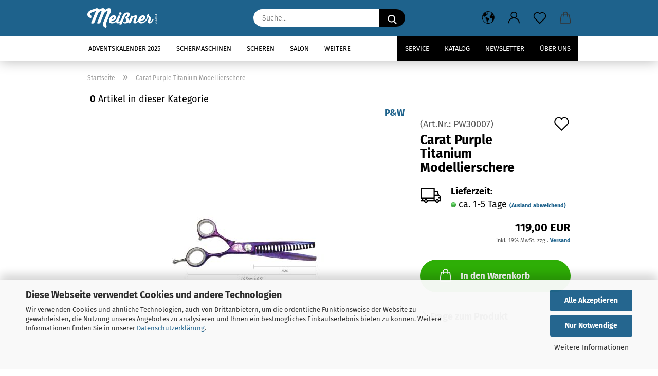

--- FILE ---
content_type: text/html; charset=utf-8
request_url: https://www.meissner.shop/carat-purple-titanium-1010.html
body_size: 28539
content:





	<!DOCTYPE html>
	<html xmlns="http://www.w3.org/1999/xhtml" dir="ltr" lang="de">
		
			<head>
				
					
					<!--

					=========================================================
					Shopsoftware by Gambio GmbH (c) 2005-2021 [www.gambio.de]
					=========================================================

					Gambio GmbH offers you highly scalable E-Commerce-Solutions and Services.
					The Shopsoftware is redistributable under the GNU General Public License (Version 2) [http://www.gnu.org/licenses/gpl-2.0.html].
					based on: E-Commerce Engine Copyright (c) 2006 xt:Commerce, created by Mario Zanier & Guido Winger and licensed under GNU/GPL.
					Information and contribution at http://www.xt-commerce.com

					=========================================================
					Please visit our website: www.gambio.de
					=========================================================

					-->
				

                
    

                    
                

				
					<meta name="viewport" content="width=device-width, initial-scale=1, minimum-scale=1.0" />
				

				
					<meta http-equiv="Content-Type" content="text/html; charset=utf-8" />
		<meta name="language" content="de" />
		<meta name='google-site-verification' content='hk5ywI7Iy8yLjYeoUbyQLhu-S8C0TLYf1h328RoAS7E' />
		<meta name="keywords" content="P&amp;W, Power and Working Scissors, P und W, Schere, gerade, gebogen" />
		<meta name="description" content="P&amp;W, Power and Working Scissors, P und W, Schere, gerade, gebogen" />
		<title>P&amp;W, Power and Working Scissors, P und W, Schere, gerade, gebogen - Meißner GmbH</title>
		<meta property="og:title" content="Carat Purple Titanium Modellierschere" />
		<meta property="og:site_name" content="Mei&szlig;ner GmbH" />
		<meta property="og:locale" content="de_DE" />
		<meta property="og:type" content="product" />
		<meta property="og:description" content="P&amp;W, Power and Working Scissors, P und W, Schere, gerade, gebogen" />
		<meta property="og:image" content="https://www.meissner.shop/images/product_images/info_images/PW30007.jpg" />

				

								
									

				
					<base href="https://www.meissner.shop/" />
				

				
											
							<link rel="shortcut icon" href="https://www.meissner.shop/images/logos/favicon.ico" type="image/x-icon" />
						
									

				
									

				
					                        
                            <link id="main-css" type="text/css" rel="stylesheet" href="public/theme/styles/system/main.min.css?bust=1765264803" />
                        
									

				
					<meta name="robots" content="index,follow" />
		<link rel="canonical" href="https://www.meissner.shop/carat-purple-titanium-1010.html" />
		<meta property="og:url" content="https://www.meissner.shop/carat-purple-titanium-1010.html">
		<meta name="google-site-verification" content="kbHwPjsJkVAE6BkF3ijE6l9JtKvI0NB1jTpm5Q3SkL4" />
<meta name="google-site-verification" content="hAbops2UXKh0ZrWWB5NCHqsIPsmXy1c9HvWKVsSJWcc" />

<!-- Google tag (gtag.js) --> <script async src="https://www.googletagmanager.com/gtag/js?id=G-C86CF9BFHW"></script> <script> window.dataLayer = window.dataLayer || []; function gtag(){dataLayer.push(arguments);} gtag('js', new Date()); gtag('config', 'G-C86CF9BFHW'); </script><script src="https://cdn.gambiohub.com/sdk/1.2.0/dist/bundle.js"></script><script>var payPalText = {"ecsNote":"Bitte w\u00e4hlen Sie ihre gew\u00fcnschte PayPal-Zahlungsweise.","paypalUnavailable":"PayPal steht f\u00fcr diese Transaktion im Moment nicht zur Verf\u00fcgung.","errorContinue":"weiter","continueToPayPal":"Weiter mit","errorCheckData":"Es ist ein Fehler aufgetreten. Bitte \u00fcberpr\u00fcfen Sie Ihre Eingaben."};var payPalButtonSettings = {"env":"live","commit":false,"style":{"label":"checkout","shape":"pill","color":"gold","layout":"vertical","tagline":false},"locale":"","fundingCardAllowed":true,"fundingELVAllowed":true,"fundingCreditAllowed":false,"createPaymentUrl":"https:\/\/www.meissner.shop\/shop.php?do=PayPalHub\/CreatePayment&initiator=ecs","authorizedPaymentUrl":"https:\/\/www.meissner.shop\/shop.php?do=PayPalHub\/AuthorizedPayment&initiator=ecs","checkoutUrl":"https:\/\/www.meissner.shop\/shop.php?do=PayPalHub\/RedirectGuest","useVault":false,"jssrc":"https:\/\/www.paypal.com\/sdk\/js?client-id=AVEjCpwSc-e9jOY8dHKoTUckaKtPo0shiwe_T2rKtxp30K4TYGRopYjsUS6Qmkj6bILd7Nt72pbMWCXe&commit=false&intent=capture&components=buttons%2Cmarks%2Cmessages%2Cfunding-eligibility%2Cgooglepay%2Capplepay%2Ccard-fields&integration-date=2021-11-25&enable-funding=paylater&merchant-id=UQZ4WYHP2UB46&currency=EUR","partnerAttributionId":"GambioGmbH_Cart_Hub_PPXO","createOrderUrl":"https:\/\/www.meissner.shop\/shop.php?do=PayPalHub\/CreateOrder&initiator=ecs","getOrderUrl":"https:\/\/www.meissner.shop\/shop.php?do=PayPalHub\/GetOrder","approvedOrderUrl":"https:\/\/www.meissner.shop\/shop.php?do=PayPalHub\/ApprovedOrder&initiator=ecs","paymentApproved":false,"developmentMode":false,"cartAmount":0};var jsShoppingCart = {"languageCode":"de","verifySca":"https:\/\/www.meissner.shop\/shop.php?do=PayPalHub\/VerifySca","totalAmount":"0.00","currency":"EUR","env":"live","commit":false,"style":{"label":"checkout","shape":"pill","color":"gold","layout":"vertical","tagline":false},"locale":"","fundingCardAllowed":true,"fundingELVAllowed":true,"fundingCreditAllowed":false,"createPaymentUrl":"https:\/\/www.meissner.shop\/shop.php?do=PayPalHub\/CreatePayment&initiator=ecs","authorizedPaymentUrl":"https:\/\/www.meissner.shop\/shop.php?do=PayPalHub\/AuthorizedPayment&initiator=ecs","checkoutUrl":"https:\/\/www.meissner.shop\/shop.php?do=PayPalHub\/RedirectGuest","useVault":false,"jssrc":"https:\/\/www.paypal.com\/sdk\/js?client-id=AVEjCpwSc-e9jOY8dHKoTUckaKtPo0shiwe_T2rKtxp30K4TYGRopYjsUS6Qmkj6bILd7Nt72pbMWCXe&commit=false&intent=capture&components=buttons%2Cmarks%2Cmessages%2Cfunding-eligibility%2Cgooglepay%2Capplepay%2Ccard-fields&integration-date=2021-11-25&enable-funding=paylater&merchant-id=UQZ4WYHP2UB46&currency=EUR","partnerAttributionId":"GambioGmbH_Cart_Hub_PPXO","createOrderUrl":"https:\/\/www.meissner.shop\/shop.php?do=PayPalHub\/CreateOrder&initiator=ecs","getOrderUrl":"https:\/\/www.meissner.shop\/shop.php?do=PayPalHub\/GetOrder","approvedOrderUrl":"https:\/\/www.meissner.shop\/shop.php?do=PayPalHub\/ApprovedOrder&initiator=ecs","paymentApproved":false,"developmentMode":false,"cartAmount":0};var payPalBannerSettings = {"useVault":true,"jssrc":"https:\/\/www.paypal.com\/sdk\/js?client-id=AVEjCpwSc-e9jOY8dHKoTUckaKtPo0shiwe_T2rKtxp30K4TYGRopYjsUS6Qmkj6bILd7Nt72pbMWCXe&commit=false&intent=capture&components=buttons%2Cmarks%2Cmessages%2Cfunding-eligibility%2Cgooglepay%2Capplepay%2Ccard-fields&integration-date=2021-11-25&enable-funding=paylater&merchant-id=UQZ4WYHP2UB46&currency=EUR","partnerAttributionId":"GambioGmbH_Cart_Hub_PPXO","positions":{"cartBottom":{"placement":"cart","style":{"layout":"flex","logo":{"type":"primary"},"text":{"color":"black"},"color":"blue","ratio":"1x1"}},"product":{"placement":"product","style":{"layout":"flex","logo":{"type":"primary"},"text":{"color":"white"},"color":"blue","ratio":"1x1"}}},"currency":"EUR","cartAmount":0,"productsPrice":119};</script><script id="paypalconsent" type="application/json">{"purpose_id":null}</script><script src="GXModules/Gambio/Hub/Shop/Javascript/PayPalLoader.js?v=1758534200" async></script><link rel="stylesheet" href="https://cdn.gambiohub.com/sdk/1.2.0/dist/css/gambio_hub.css">
				

				
									

			</head>
		
		
			<body class="page-product-info"
				  data-gambio-namespace="https://www.meissner.shop/public/theme/javascripts/system"
				  data-jse-namespace="https://www.meissner.shop/JSEngine/build"
				  data-gambio-controller="initialize"
				  data-gambio-widget="input_number responsive_image_loader transitions header image_maps modal history dropdown core_workarounds anchor"
				  data-input_number-separator=","
					>

				
					
				

				
									

				
									
		




	



	
		<div id="outer-wrapper" >
			
				<header id="header" class="navbar">
					
		


	<div class="inside">

		<div class="row">

		
												
			<div class="navbar-header">
									
							
		<a class="navbar-brand" href="https://www.meissner.shop/" title="Meißner GmbH">
			<img id="main-header-logo" class="img-responsive" src="https://www.meissner.shop/images/logos/meissner_gmbh_weiss_logo.svg" alt="Meißner GmbH-Logo">
		</a>
	
					
								
					
	
	
		
	
				<button type="button" class="navbar-toggle cart-icon" data-toggle="cart">
			<svg width="24" xmlns="http://www.w3.org/2000/svg" viewBox="0 0 40 40"><defs><style>.cls-1{fill:none;}</style></defs><title>cart</title><g id="Ebene_2" data-name="Ebene 2"><g id="Ebene_1-2" data-name="Ebene 1"><path d="M31,13.66a1.08,1.08,0,0,0-1.07-1H26.08V11.28a6.31,6.31,0,0,0-12.62,0v1.36H9.27a1,1,0,0,0-1,1L5.21,32A3.8,3.8,0,0,0,9,35.8H30.19A3.8,3.8,0,0,0,34,31.94Zm-15.42-1V11.28a4.2,4.2,0,0,1,8.39,0v1.35Zm-1.06,5.59a1.05,1.05,0,0,0,1.06-1.06v-2.4H24v2.4a1.06,1.06,0,0,0,2.12,0v-2.4h2.84L31.86,32a1.68,1.68,0,0,1-1.67,1.68H9a1.67,1.67,0,0,1-1.68-1.61l2.94-17.31h3.19v2.4A1.06,1.06,0,0,0,14.51,18.22Z"/></g></g></svg>
			<span class="cart-products-count hidden">
            0
        </span>
		</button>
	

				
			</div>
			
											
		

		
							






	<div class="navbar-search collapse">

		
			<form role="search" action="advanced_search_result.php" method="get" data-gambio-widget="live_search">

				<div class="navbar-search-input-group input-group">
					<input type="text" id="search-field-input" name="keywords" placeholder="Suche..." class="form-control search-input" autocomplete="off" />
					
						<button aria-label="Suche..." type="submit">
							<img src="public/theme/images/svgs/search.svg" class="gx-search-input svg--inject" alt="search icon">
						</button>
					
                    <label for="search-field-input" class="control-label sr-only">Suche...</label>
					

				</div>


									<input type="hidden" value="1" name="inc_subcat" />
				
				<div class="search-result-container"></div>

			</form>
		
	</div>


					

		
					

		
    		<!-- layout_header honeygrid -->
												<div class="navbar-secondary hidden-xs">
								





	<div id="topbar-container">
						
		
					

		
			<div class="">
				
				<nav class="navbar-inverse"  data-gambio-widget="menu link_crypter" data-menu-switch-element-position="false" data-menu-events='{"desktop": ["click"], "mobile": ["click"]}' data-menu-ignore-class="dropdown-menu">
					<ul class="nav navbar-nav">

						
													

						
													

						
													

						
													

						
													

						
													

													<li class="dropdown navbar-topbar-item first">

								
																			
											<a href="#" aria-label="Lieferland" title="Lieferland" role="button" class="dropdown-toggle" data-toggle-hover="dropdown">
												
													<span class="hidden-xs">
												
																											
														<svg width="24" xmlns="http://www.w3.org/2000/svg" viewBox="0 0 40 40"><defs><style>.cls-1{fill:none;}</style></defs><title></title><g id="Ebene_2" data-name="Ebene 2"><g id="Ebene_1-2" data-name="Ebene 1"><polygon points="27.01 11.12 27.04 11.36 26.68 11.43 26.63 11.94 27.06 11.94 27.63 11.88 27.92 11.53 27.61 11.41 27.44 11.21 27.18 10.8 27.06 10.21 26.58 10.31 26.44 10.52 26.44 10.75 26.68 10.91 27.01 11.12"/><polygon points="26.6 11.31 26.62 10.99 26.34 10.87 25.94 10.96 25.65 11.44 25.65 11.74 25.99 11.74 26.6 11.31"/><path d="M18.47,12.66l-.09.22H18v.22h.1l0,.11.25,0,.16-.1.05-.21h.21l.08-.17-.19,0Z"/><polygon points="17.38 13.05 17.37 13.27 17.67 13.24 17.7 13.03 17.52 12.88 17.38 13.05"/><path d="M35.68,19.83a12.94,12.94,0,0,0-.07-1.39,15.83,15.83,0,0,0-1.06-4.35l-.12-.31a16,16,0,0,0-3-4.63l-.25-.26c-.24-.25-.48-.49-.73-.72a16,16,0,0,0-21.59.07,15.08,15.08,0,0,0-1.83,2,16,16,0,1,0,28.21,13.5c.08-.31.14-.62.2-.94a16.2,16.2,0,0,0,.25-2.8C35.69,19.94,35.68,19.89,35.68,19.83Zm-3-6.39.1-.1c.12.23.23.47.34.72H33l-.29,0Zm-2.31-2.79V9.93c.25.27.5.54.73.83l-.29.43h-1L29.73,11ZM11.06,8.87v0h.32l0-.1h.52V9l-.15.21h-.72v-.3Zm.51.72.35-.06s0,.32,0,.32l-.72.05-.14-.17Zm22.12,6.35H32.52l-.71-.53-.75.07v.46h-.24l-.26-.19-1.3-.33v-.84l-1.65.13L27.1,15h-.65l-.32,0-.8.44v.83l-1.62,1.17.14.51h.33l-.09.47-.23.09,0,1.24,1.41,1.6h.61l0-.1H27l.32-.29h.62l.34.34.93.1-.12,1.23,1,1.82-.54,1,0,.48.43.43v1.17l.56.76v1h.49a14.67,14.67,0,0,1-24.9-15V13.8l.52-.64c.18-.35.38-.68.59-1l0,.27-.61.74c-.19.35-.36.72-.52,1.09v.84l.61.29v1.16l.58,1,.48.08.06-.35-.56-.86-.11-.84h.33l.14.86.81,1.19L8.31,18l.51.79,1.29.31v-.2l.51.07,0,.37.4.07.62.17.88,1,1.12.09.11.91-.76.54,0,.81-.11.5,1.11,1.4.09.47s.4.11.45.11.9.65.9.65v2.51l.31.09-.21,1.16.51.68-.09,1.15.67,1.19.87.76.88,0,.08-.29-.64-.54,0-.27.11-.32,0-.34h-.44l-.22-.28.36-.35,0-.26-.4-.11,0-.25.58-.08.87-.42.29-.54.92-1.17-.21-.92L20,27l.84,0,.57-.45.18-1.76.63-.8.11-.52-.57-.18-.38-.62H20.09l-1-.39,0-.74L18.67,21l-.93,0-.53-.84-.48-.23,0,.26-.87.05-.32-.44-.9-.19-.74.86-1.18-.2-.08-1.32-.86-.14.35-.65-.1-.37-1.12.75-.71-.09-.25-.55.15-.57.39-.72.9-.45H13.1v.53l.63.29L13.67,16l.45-.45L15,15l.06-.42L16,13.6l1-.53L16.86,13l.65-.61.24.06.11.14.25-.28.06,0-.27,0-.28-.09v-.27l.15-.12h.32l.15.07.12.25.16,0v0h0L19,12l.07-.22.25.07v.24l-.24.16h0l0,.26.82.25h.19v-.36l-.65-.29,0-.17.54-.18,0-.52-.56-.34,0-.86-.77.37h-.28l.07-.65-1-.25L17,9.83v1l-.78.25-.31.65-.34.06v-.84l-.73-.1-.36-.24-.15-.53,1.31-.77.64-.2.06.43h.36l0-.22.37-.05V9.17l-.16-.07,0-.22.46,0,.27-.29,0,0h0l.09-.09,1-.12.43.36L18,9.28l1.42.33.19-.47h.62l.22-.42L20,8.61V8.09l-1.38-.61-.95.11-.54.28,0,.68-.56-.08-.09-.38.54-.49-1,0-.28.09L15.68,8l.37.06L16,8.39l-.62,0-.1.24-.9,0a2.22,2.22,0,0,0-.06-.51l.71,0,.54-.52-.3-.15-.39.38-.65,0-.39-.53H13L12.12,8h.79l.07.24-.2.19.88,0,.13.32-1,0-.05-.24-.62-.14-.33-.18h-.74A14.66,14.66,0,0,1,29.38,9l-.17.32-.68.26-.29.31.07.36.35,0,.21.53.6-.24.1.7h-.18l-.49-.07-.55.09-.53.75-.76.12-.11.65.32.07-.1.42-.75-.15-.69.15-.15.39.12.8.41.19h.68l.46,0,.14-.37.72-.93.47.1.47-.42.08.32,1.15.78-.14.19-.52,0,.2.28.32.07.37-.16V14l.17-.09-.13-.14-.77-.42-.2-.57h.64l.2.2.55.47,0,.57.57.61.21-.83.39-.22.08.68.38.42h.76a12.23,12.23,0,0,1,.4,1.16ZM12.42,11.27l.38-.18.35.08-.12.47-.38.12Zm2,1.1v.3h-.87l-.33-.09.08-.21.42-.18h.58v.18Zm.41.42v.29l-.22.14-.27,0v-.48Zm-.25-.12v-.35l.3.28Zm.14.7v.29l-.21.21h-.47l.08-.32.22,0,0-.11Zm-1.16-.58h.48l-.62.87-.26-.14.06-.37Zm2,.48v.29h-.46L15,13.37v-.26h0Zm-.43-.39.13-.14.23.14-.18.15Zm18.79,3.8,0-.06c0,.09,0,.17.05.25Z"/><path d="M6.18,13.8v.45c.16-.37.33-.74.52-1.09Z"/></g></g></svg>
														
																									

												<span class="topbar-label"></span>
											</span>
												
												
													<span class="visible-xs-block">
												<span class="topbar-label">&nbsp;Lieferland</span>
											</span>
												
											</a>
										
																	

								<ul class="level_2 dropdown-menu">
									<li>
										
											<form action="/carat-purple-titanium-1010.html" method="POST" class="form-horizontal">

												
																									

												
																									

												
																											
															<div class="form-group">
																<label for="countries-switch-dropdown" style="display: inline">Lieferland
																    
	<select id="countries-switch-dropdown" name="switch_country" class="form-control">
					
				<option value="AF" >Afghanistan</option>
			
					
				<option value="EG" >Ägypten</option>
			
					
				<option value="AL" >Albanien</option>
			
					
				<option value="DZ" >Algerien</option>
			
					
				<option value="AS" >Amerikanisch-Samoa</option>
			
					
				<option value="VI" >Amerikanische Jungferninseln</option>
			
					
				<option value="AD" >Andorra</option>
			
					
				<option value="AO" >Angola</option>
			
					
				<option value="AI" >Anguilla</option>
			
					
				<option value="AQ" >Antarktika</option>
			
					
				<option value="AG" >Antigua und Barbuda</option>
			
					
				<option value="GQ" >Äquatorialguinea</option>
			
					
				<option value="AR" >Argentinien</option>
			
					
				<option value="AM" >Armenien</option>
			
					
				<option value="AW" >Aruba</option>
			
					
				<option value="AZ" >Aserbaidschan</option>
			
					
				<option value="ET" >Äthiopien</option>
			
					
				<option value="AU" >Australien</option>
			
					
				<option value="BS" >Bahamas</option>
			
					
				<option value="BH" >Bahrain</option>
			
					
				<option value="BD" >Bangladesch</option>
			
					
				<option value="BB" >Barbados</option>
			
					
				<option value="BY" >Belarus (Weißrussland)</option>
			
					
				<option value="BE" >Belgien</option>
			
					
				<option value="BZ" >Belize</option>
			
					
				<option value="BJ" >Benin</option>
			
					
				<option value="BM" >Bermuda</option>
			
					
				<option value="BT" >Bhutan</option>
			
					
				<option value="BO" >Bolivien (Plurinationaler Staat)</option>
			
					
				<option value="BQ" >Bonaire, Sint Eustatius und Saba</option>
			
					
				<option value="BA" >Bosnien und Herzegowina</option>
			
					
				<option value="BW" >Botswana</option>
			
					
				<option value="BV" >Bouvetinsel</option>
			
					
				<option value="BR" >Brasilien</option>
			
					
				<option value="VG" >Britische Jungferninseln</option>
			
					
				<option value="IO" >Britisches Territorium im Indischen Ozean</option>
			
					
				<option value="BN" >Brunei Darussalam</option>
			
					
				<option value="BG" >Bulgarien</option>
			
					
				<option value="BF" >Burkina Faso</option>
			
					
				<option value="BI" >Burundi</option>
			
					
				<option value="CL" >Chile</option>
			
					
				<option value="CN" >China, Volksrepublik</option>
			
					
				<option value="CK" >Cookinseln</option>
			
					
				<option value="CR" >Costa Rica</option>
			
					
				<option value="CW" >Curaçao</option>
			
					
				<option value="CI" >Côte d&#039;Ivoire (Elfenbeinküste)</option>
			
					
				<option value="CD" >Demokratische Republik Kongo</option>
			
					
				<option value="DE" selected>Deutschland</option>
			
					
				<option value="DM" >Dominica</option>
			
					
				<option value="DO" >Dominikanische Republik</option>
			
					
				<option value="DJ" >Dschibuti</option>
			
					
				<option value="DK" >Dänemark</option>
			
					
				<option value="EC" >Ecuador</option>
			
					
				<option value="SV" >El Salvador</option>
			
					
				<option value="ER" >Eritrea</option>
			
					
				<option value="EE" >Estland</option>
			
					
				<option value="FK" >Falklandinseln (Malwinen)</option>
			
					
				<option value="FJ" >Fidschi</option>
			
					
				<option value="FI" >Finnland</option>
			
					
				<option value="FR" >Frankreich</option>
			
					
				<option value="GF" >Französisch-Guayana</option>
			
					
				<option value="PF" >Französisch-Polynesien</option>
			
					
				<option value="TF" >Französische Süd- und Antarktisgebiete</option>
			
					
				<option value="FO" >Färöer</option>
			
					
				<option value="GA" >Gabun</option>
			
					
				<option value="GM" >Gambia</option>
			
					
				<option value="GE" >Georgien</option>
			
					
				<option value="GH" >Ghana</option>
			
					
				<option value="GI" >Gibraltar</option>
			
					
				<option value="GD" >Grenada</option>
			
					
				<option value="GR" >Griechenland</option>
			
					
				<option value="GL" >Grönland</option>
			
					
				<option value="GP" >Guadeloupe</option>
			
					
				<option value="GU" >Guam</option>
			
					
				<option value="GT" >Guatemala</option>
			
					
				<option value="GG" >Guernsey</option>
			
					
				<option value="GN" >Guinea</option>
			
					
				<option value="GW" >Guinea-Bissau</option>
			
					
				<option value="GY" >Guyana</option>
			
					
				<option value="HT" >Haiti</option>
			
					
				<option value="HM" >Heard und McDonaldinseln</option>
			
					
				<option value="HN" >Honduras</option>
			
					
				<option value="HK" >Hongkong</option>
			
					
				<option value="IN" >Indien</option>
			
					
				<option value="ID" >Indonesien</option>
			
					
				<option value="IM" >Insel Man</option>
			
					
				<option value="IQ" >Irak</option>
			
					
				<option value="IR" >Iran, Islamische Republik</option>
			
					
				<option value="IE" >Irland</option>
			
					
				<option value="IS" >Island</option>
			
					
				<option value="IL" >Israel</option>
			
					
				<option value="IT" >Italien</option>
			
					
				<option value="JM" >Jamaika</option>
			
					
				<option value="JP" >Japan</option>
			
					
				<option value="YE" >Jemen</option>
			
					
				<option value="JE" >Jersey</option>
			
					
				<option value="JO" >Jordanien</option>
			
					
				<option value="KY" >Kaimaninseln</option>
			
					
				<option value="KH" >Kambodscha</option>
			
					
				<option value="CM" >Kamerun</option>
			
					
				<option value="CA" >Kanada</option>
			
					
				<option value="CV" >Kap Verde</option>
			
					
				<option value="KZ" >Kasachstan</option>
			
					
				<option value="QA" >Katar</option>
			
					
				<option value="KE" >Kenia</option>
			
					
				<option value="KG" >Kirgisistan</option>
			
					
				<option value="KI" >Kiribati</option>
			
					
				<option value="CC" >Kokosinseln</option>
			
					
				<option value="CO" >Kolumbien</option>
			
					
				<option value="KM" >Komoren</option>
			
					
				<option value="KP" >Korea, Demokratische Volksrepublik (Nordkorea)</option>
			
					
				<option value="KR" >Korea, Republik (Südkorea)</option>
			
					
				<option value="HR" >Kroatien</option>
			
					
				<option value="CU" >Kuba</option>
			
					
				<option value="KW" >Kuwait</option>
			
					
				<option value="LA" >Laos, Demokratische Volksrepublik</option>
			
					
				<option value="LS" >Lesotho</option>
			
					
				<option value="LV" >Lettland</option>
			
					
				<option value="LB" >Libanon</option>
			
					
				<option value="LR" >Liberia</option>
			
					
				<option value="LY" >Libyen</option>
			
					
				<option value="LI" >Liechtenstein</option>
			
					
				<option value="LT" >Litauen</option>
			
					
				<option value="LU" >Luxemburg</option>
			
					
				<option value="MO" >Macao</option>
			
					
				<option value="MG" >Madagaskar</option>
			
					
				<option value="MW" >Malawi</option>
			
					
				<option value="MY" >Malaysia</option>
			
					
				<option value="MV" >Malediven</option>
			
					
				<option value="ML" >Mali</option>
			
					
				<option value="MT" >Malta</option>
			
					
				<option value="MA" >Marokko</option>
			
					
				<option value="MH" >Marshallinseln</option>
			
					
				<option value="MQ" >Martinique</option>
			
					
				<option value="MR" >Mauretanien</option>
			
					
				<option value="MU" >Mauritius</option>
			
					
				<option value="YT" >Mayotte</option>
			
					
				<option value="MK" >Mazedonien</option>
			
					
				<option value="MX" >Mexiko</option>
			
					
				<option value="FM" >Mikronesien (Föderierte Staaten von)</option>
			
					
				<option value="MD" >Moldawien (Republik Moldau)</option>
			
					
				<option value="MC" >Monaco</option>
			
					
				<option value="MN" >Mongolei</option>
			
					
				<option value="ME" >Montenegro</option>
			
					
				<option value="MS" >Montserrat</option>
			
					
				<option value="MZ" >Mosambik</option>
			
					
				<option value="MM" >Myanmar (Burma)</option>
			
					
				<option value="NA" >Namibia</option>
			
					
				<option value="NR" >Nauru</option>
			
					
				<option value="NP" >Nepal</option>
			
					
				<option value="NC" >Neukaledonien</option>
			
					
				<option value="NZ" >Neuseeland</option>
			
					
				<option value="NI" >Nicaragua</option>
			
					
				<option value="NL" >Niederlande</option>
			
					
				<option value="NE" >Niger</option>
			
					
				<option value="NG" >Nigeria</option>
			
					
				<option value="NU" >Niue</option>
			
					
				<option value="XI" >Nordirland</option>
			
					
				<option value="NF" >Norfolkinsel</option>
			
					
				<option value="NO" >Norwegen</option>
			
					
				<option value="MP" >Nördliche Marianen</option>
			
					
				<option value="OM" >Oman</option>
			
					
				<option value="AT" >Österreich</option>
			
					
				<option value="TL" >Osttimor (Timor-Leste)</option>
			
					
				<option value="PK" >Pakistan</option>
			
					
				<option value="PW" >Palau</option>
			
					
				<option value="PS" >Palästina</option>
			
					
				<option value="PA" >Panama</option>
			
					
				<option value="PG" >Papua-Neuguinea</option>
			
					
				<option value="PY" >Paraguay</option>
			
					
				<option value="PE" >Peru</option>
			
					
				<option value="PH" >Philippinen</option>
			
					
				<option value="PN" >Pitcairninseln</option>
			
					
				<option value="PL" >Polen</option>
			
					
				<option value="PT" >Portugal</option>
			
					
				<option value="PR" >Puerto Rico</option>
			
					
				<option value="TW" >Republik China (Taiwan)</option>
			
					
				<option value="CG" >Republik Kongo</option>
			
					
				<option value="RW" >Ruanda</option>
			
					
				<option value="RO" >Rumänien</option>
			
					
				<option value="RU" >Russische Föderation</option>
			
					
				<option value="RE" >Réunion</option>
			
					
				<option value="PM" >Saint-Pierre und Miquelon</option>
			
					
				<option value="SB" >Salomonen</option>
			
					
				<option value="ZM" >Sambia</option>
			
					
				<option value="WS" >Samoa</option>
			
					
				<option value="SM" >San Marino</option>
			
					
				<option value="BL" >Sankt Bartholomäus</option>
			
					
				<option value="SA" >Saudi-Arabien</option>
			
					
				<option value="SE" >Schweden</option>
			
					
				<option value="CH" >Schweiz</option>
			
					
				<option value="SN" >Senegal</option>
			
					
				<option value="RS" >Serbien</option>
			
					
				<option value="SC" >Seychellen</option>
			
					
				<option value="SL" >Sierra Leone</option>
			
					
				<option value="ZW" >Simbabwe</option>
			
					
				<option value="SG" >Singapur</option>
			
					
				<option value="SX" >Sint Maarten</option>
			
					
				<option value="SK" >Slowakei (Slowakische Republik)</option>
			
					
				<option value="SI" >Slowenien</option>
			
					
				<option value="SO" >Somalia</option>
			
					
				<option value="ES" >Spanien</option>
			
					
				<option value="LK" >Sri Lanka</option>
			
					
				<option value="SH" >St. Helena, Ascension und Tristan da Cunha</option>
			
					
				<option value="KN" >St. Kitts und Nevis</option>
			
					
				<option value="LC" >St. Lucia</option>
			
					
				<option value="MF" >St. Martin</option>
			
					
				<option value="VC" >St. Vincent und die Grenadinen</option>
			
					
				<option value="VA" >Staat Vatikanstadt</option>
			
					
				<option value="SD" >Sudan</option>
			
					
				<option value="SR" >Suriname</option>
			
					
				<option value="SJ" >Svalbard und Jan Mayen</option>
			
					
				<option value="SZ" >Swasiland</option>
			
					
				<option value="SY" >Syrien, Arabische Republik</option>
			
					
				<option value="ST" >São Tomé und Príncipe</option>
			
					
				<option value="ZA" >Südafrika</option>
			
					
				<option value="GS" >Südgeorgien und die Südlichen Sandwichinseln</option>
			
					
				<option value="SS" >Südsudan</option>
			
					
				<option value="TJ" >Tadschikistan</option>
			
					
				<option value="TZ" >Tansania, Vereinigte Republik</option>
			
					
				<option value="TH" >Thailand</option>
			
					
				<option value="TG" >Togo</option>
			
					
				<option value="TK" >Tokelau</option>
			
					
				<option value="TO" >Tonga</option>
			
					
				<option value="TT" >Trinidad und Tobago</option>
			
					
				<option value="TD" >Tschad</option>
			
					
				<option value="CZ" >Tschechische Republik</option>
			
					
				<option value="TN" >Tunesien</option>
			
					
				<option value="TM" >Turkmenistan</option>
			
					
				<option value="TC" >Turks- und Caicosinseln</option>
			
					
				<option value="TV" >Tuvalu</option>
			
					
				<option value="TR" >Türkei</option>
			
					
				<option value="UG" >Uganda</option>
			
					
				<option value="UA" >Ukraine</option>
			
					
				<option value="HU" >Ungarn</option>
			
					
				<option value="UM" >United States Minor Outlying Islands</option>
			
					
				<option value="UY" >Uruguay</option>
			
					
				<option value="UZ" >Usbekistan</option>
			
					
				<option value="VU" >Vanuatu</option>
			
					
				<option value="VE" >Venezuela (Bolivarische Republik)</option>
			
					
				<option value="AE" >Vereinigte Arabische Emirate</option>
			
					
				<option value="US" >Vereinigte Staaten von Amerika</option>
			
					
				<option value="GB" >Vereinigtes Königreich</option>
			
					
				<option value="VN" >Vietnam</option>
			
					
				<option value="WF" >Wallis und Futuna</option>
			
					
				<option value="CX" >Weihnachtsinsel</option>
			
					
				<option value="EH" >Westsahara</option>
			
					
				<option value="CF" >Zentralafrikanische Republik</option>
			
					
				<option value="CY" >Zypern</option>
			
					
				<option value="AX" >Åland</option>
			
			</select>

                                                                </label>
															</div>
														
																									

												
													<div class="dropdown-footer row">
														<input type="submit" class="btn btn-primary btn-block" value="Speichern" title="Speichern" />
													</div>
												

												

											</form>
										
									</li>
								</ul>
							</li>
						
						
																								
										<li class="dropdown navbar-topbar-item">
											<a title="Anmeldung" href="/carat-purple-titanium-1010.html#" class="dropdown-toggle" data-toggle-hover="dropdown" role="button" aria-label="Login">
												
																											
															<span class="language-code hidden-xs">
														<svg width="24" xmlns="http://www.w3.org/2000/svg" viewBox="0 0 40 40"><defs><style>.cls-1{fill:none;}</style></defs><title></title><g id="Ebene_2" data-name="Ebene 2"><g id="Ebene_1-2" data-name="Ebene 1"><path d="M30.21,24.43a15,15,0,0,0-5.68-3.56,8.64,8.64,0,1,0-9.78,0,15,15,0,0,0-5.68,3.56A14.87,14.87,0,0,0,4.7,35H7a12.61,12.61,0,0,1,25.22,0h2.34A14.88,14.88,0,0,0,30.21,24.43ZM19.64,20.06A6.31,6.31,0,1,1,26,13.75,6.31,6.31,0,0,1,19.64,20.06Z"/></g></g></svg>
													</span>
															<span class="visible-xs-inline">
														<span class="fa fa-user-o"></span>
													</span>
														
																									

												<span class="topbar-label">Login</span>
											</a>
											




	<ul class="dropdown-menu dropdown-menu-login arrow-top">
		
			<li class="arrow"></li>
		
		
		
			<li class="dropdown-header hidden-xs">Login</li>
		
		
		
			<li>
				<form action="https://www.meissner.shop/login.php?action=process" method="post" class="form-horizontal">
					<input type="hidden" name="return_url" value="https://www.meissner.shop/carat-purple-titanium-1010.html">
					<input type="hidden" name="return_url_hash" value="5c8699a7c8b61cad78983f015d743c071f51bcebcdbccb18356112b32abea95f">
					
						<div class="form-group">
                            <label for="box-login-dropdown-login-username" class="form-control sr-only">E-Mail</label>
							<input
                                autocomplete="username"
                                type="email"
                                id="box-login-dropdown-login-username"
                                class="form-control"
                                placeholder="E-Mail"
                                name="email_address"
                                aria-label="E-Mail"
                                oninput="this.setCustomValidity('')"
                                oninvalid="this.setCustomValidity('Bitte geben Sie eine korrekte Emailadresse ein')"
                            />
						</div>
					
					
                        <div class="form-group password-form-field" data-gambio-widget="show_password">
                            <label for="box-login-dropdown-login-password" class="form-control sr-only">Passwort</label>
                            <input autocomplete="current-password" type="password" id="box-login-dropdown-login-password" class="form-control" placeholder="Passwort" name="password" />
                            <button class="btn show-password hidden" type="button">
                                <i class="fa fa-eye" aria-hidden="true"></i>
                                <span class="sr-only">Toggle Password View</span>
                            </button>
                        </div>
					
					
						<div class="dropdown-footer row">
							
	
								
									<input type="submit" class="btn btn-primary btn-block" value="Anmelden" />
								
								<ul>
									
										<li>
											<a title="Konto erstellen" href="https://www.meissner.shop/shop.php?do=CreateRegistree">
												Konto erstellen
											</a>
										</li>
									
									
										<li>
											<a title="Passwort vergessen?" href="https://www.meissner.shop/password_double_opt.php">
												Passwort vergessen?
											</a>
										</li>
									
								</ul>
							
	

	
						</div>
					
				</form>
			</li>
		
	</ul>


										</li>
									
																					

						
															
									<li class="navbar-topbar-item">
										<a href="https://www.meissner.shop/wish_list.php" aria-label="Merkzettel" class="dropdown-toggle" title="Merkzettel anzeigen">
											
																									
														<span class="language-code hidden-xs">
													<svg width="24" xmlns="http://www.w3.org/2000/svg" viewBox="0 0 40 40"><defs><style>.cls-1{fill:none;}</style></defs><title></title><g id="Ebene_2" data-name="Ebene 2"><g id="Ebene_1-2" data-name="Ebene 1"><path d="M19.19,36a1.16,1.16,0,0,0,1.62,0l12.7-12.61A10,10,0,0,0,20,8.7,10,10,0,0,0,6.5,23.42ZM8.12,10.91a7.6,7.6,0,0,1,5.49-2.26A7.46,7.46,0,0,1,19,10.88l0,0,.18.18a1.15,1.15,0,0,0,1.63,0l.18-.18A7.7,7.7,0,0,1,31.89,21.79L20,33.58,8.12,21.79A7.74,7.74,0,0,1,8.12,10.91Z"/></g></g></svg>
												</span>
														<span class="visible-xs-inline">
													<span class="fa fa-heart-o"></span>
												</span>
													
																							

											<span class="topbar-label">Merkzettel</span>
										</a>
									</li>
								
													

						<li class="dropdown navbar-topbar-item topbar-cart" data-gambio-widget="cart_dropdown">
						<a
								title="Warenkorb"
								aria-label="Warenkorb"
                                role="button"
								class="dropdown-toggle"
								href="/carat-purple-titanium-1010.html#"
	                            data-toggle="cart"
						>
						<span class="cart-info-wrapper">
							
								<!-- layout_header_SECONDARY_NAVIGATION.html malibu -->
																	
									<svg width="24" xmlns="http://www.w3.org/2000/svg" viewBox="0 0 40 40"><defs><style>.cls-1{fill:none;}</style></defs><title></title><g id="Ebene_2" data-name="Ebene 2"><g id="Ebene_1-2" data-name="Ebene 1"><path d="M31,13.66a1.08,1.08,0,0,0-1.07-1H26.08V11.28a6.31,6.31,0,0,0-12.62,0v1.36H9.27a1,1,0,0,0-1,1L5.21,32A3.8,3.8,0,0,0,9,35.8H30.19A3.8,3.8,0,0,0,34,31.94Zm-15.42-1V11.28a4.2,4.2,0,0,1,8.39,0v1.35Zm-1.06,5.59a1.05,1.05,0,0,0,1.06-1.06v-2.4H24v2.4a1.06,1.06,0,0,0,2.12,0v-2.4h2.84L31.86,32a1.68,1.68,0,0,1-1.67,1.68H9a1.67,1.67,0,0,1-1.68-1.61l2.94-17.31h3.19v2.4A1.06,1.06,0,0,0,14.51,18.22Z"/></g></g></svg>
									
															

							<span class="topbar-label">
								<br />
								<span class="products">
									0,00 EUR
								</span>
							</span>

							
																	<span class="cart-products-count edge hidden">
										
									</span>
															
						</span>
						</a>

				</li>

				
			</ul>
		</nav>
				
			</div>
		
	</div>


			</div>
					

		</div>

	</div>
    
    <div id="offcanvas-cart-overlay"></div>
    <div id="offcanvas-cart-content">

        <button aria-label="Warenkorb schließen" data-toggle="cart" class="offcanvas-cart-close c-hamburger c-hamburger--htx">
            <span></span>
            Menü
        </button>
        <!-- layout_header_cart_dropdown begin -->
        



	<ul class="dropdown-menu arrow-top cart-dropdown cart-empty">
		
			<li class="arrow"></li>
		
	
		
					
	
		
            <script>
            function ga4ViewCart() {
                console.log('GA4 is disabled');
            }
        </script>
    
			<li class="cart-dropdown-inside">
		
				
									
				
									
						<div class="cart-empty">
							Sie haben noch keine Artikel in Ihrem Warenkorb.
						</div>
					
								
			</li>
		
	</ul>
        <!-- layout_header_cart_dropdown end -->

    </div>









	<noscript>
		<div class="alert alert-danger noscript-notice" role="alert">
			JavaScript ist in Ihrem Browser deaktiviert. Aktivieren Sie JavaScript, um alle Funktionen des Shops nutzen und alle Inhalte sehen zu können.
		</div>
	</noscript>


    
                     
                                  


	<div id="categories">
		<div class="navbar-collapse collapse">
			
				<nav class="navbar-default navbar-categories" data-gambio-widget="menu">
					
                        <ul class="level-1 nav navbar-nav">
                             
                                                            
                                    <li class="dropdown level-1-child" data-id="14">
                                        
                                            <a class="dropdown-toggle" href="https://www.meissner.shop/Weihnachtsdeals/" title="Adventskalender 2025">
                                                
                                                    Adventskalender 2025
                                                
                                                                                            </a>
                                        
                                        
                                                                                            
                                                    <ul data-level="2" class="level-2 dropdown-menu dropdown-menu-child">
                                                        
                                                            <li class="enter-category hidden-sm hidden-md hidden-lg show-more">
                                                                
                                                                    <a class="dropdown-toggle" href="https://www.meissner.shop/Weihnachtsdeals/" title="Adventskalender 2025">
                                                                        
                                                                            Adventskalender 2025 anzeigen
                                                                        
                                                                    </a>
                                                                
                                                            </li>
                                                        

                                                                                                                                                                                                                                                                                                                                                                                                                                                                                                                                                        
                                                        
                                                                                                                            
                                                                    <li class="level-2-child">
                                                                        <a href="https://www.meissner.shop/Weihnachtsdeals/adventskalender-angebote/" title="Adventskalender Angebote">
                                                                            Adventskalender Angebote
                                                                        </a>
                                                                                                                                            </li>
                                                                
                                                                                                                            
                                                                    <li class="level-2-child">
                                                                        <a href="https://www.meissner.shop/Weihnachtsdeals/xmas-oster-deals/" title="XMAS Oster Deals">
                                                                            XMAS Oster Deals
                                                                        </a>
                                                                                                                                            </li>
                                                                
                                                            
                                                        
                                                        
                                                            <li class="enter-category hidden-more hidden-xs">
                                                                <a class="dropdown-toggle col-xs-6"
                                                                   href="https://www.meissner.shop/Weihnachtsdeals/"
                                                                   title="Adventskalender 2025">Adventskalender 2025 anzeigen</a>
                                                                <span class="close-menu-container col-xs-6">
                                                        <span class="close-flyout"><i class="fa fa-close"></i></span>
                                                    </span>
                                                            </li>
                                                        
                                                    </ul>
                                                
                                                                                    
                                    </li>
                                
                                                            
                                    <li class="dropdown level-1-child" data-id="170">
                                        
                                            <a class="dropdown-toggle" href="https://www.meissner.shop/Schermaschinen--Scherkoepfe/" title="Schermaschinen">
                                                
                                                    Schermaschinen
                                                
                                                                                            </a>
                                        
                                        
                                                                                            
                                                    <ul data-level="2" class="level-2 dropdown-menu dropdown-menu-child">
                                                        
                                                            <li class="enter-category hidden-sm hidden-md hidden-lg show-more">
                                                                
                                                                    <a class="dropdown-toggle" href="https://www.meissner.shop/Schermaschinen--Scherkoepfe/" title="Schermaschinen">
                                                                        
                                                                            Schermaschinen anzeigen
                                                                        
                                                                    </a>
                                                                
                                                            </li>
                                                        

                                                                                                                                                                                                                                                                                                                                                                                                                                                                                                                                                                                                                                                                                                                                                                                                                                                                                                                                                                                                                                                        
                                                        
                                                                                                                            
                                                                    <li class="dropdown level-2-child">
                                                                        <a href="https://www.meissner.shop/Schermaschinen--Scherkoepfe/Schermaschinen/" title="Schermaschinen">
                                                                            Schermaschinen
                                                                        </a>
                                                                                                                                                    <ul  data-level="3" class="level-3 dropdown-menu dropdown-menu-child">
                                                                                <li class="enter-category">
                                                                                    <a href="https://www.meissner.shop/Schermaschinen--Scherkoepfe/Schermaschinen/" title="Schermaschinen" class="dropdown-toggle">
                                                                                        Schermaschinen anzeigen
                                                                                    </a>
                                                                                </li>
                                                                                                                                                                    
                                                                                        <li class="level-3-child">
                                                                                            <a href="https://www.meissner.shop/Schermaschinen--Scherkoepfe/Schermaschinen/oster/" title="Akkuschermaschinen">
                                                                                                Akkuschermaschinen
                                                                                            </a>
                                                                                        </li>
                                                                                    
                                                                                                                                                                    
                                                                                        <li class="level-3-child">
                                                                                            <a href="https://www.meissner.shop/Schermaschinen--Scherkoepfe/Schermaschinen/Kabelschermaschinen/" title="Kabelschermaschinen">
                                                                                                Kabelschermaschinen
                                                                                            </a>
                                                                                        </li>
                                                                                    
                                                                                                                                                                    
                                                                                        <li class="level-3-child">
                                                                                            <a href="https://www.meissner.shop/Schermaschinen--Scherkoepfe/Schermaschinen/heiniger/" title="Trimmer">
                                                                                                Trimmer
                                                                                            </a>
                                                                                        </li>
                                                                                    
                                                                                                                                                                    
                                                                                        <li class="level-3-child">
                                                                                            <a href="https://www.meissner.shop/Schermaschinen--Scherkoepfe/Schermaschinen/andis/" title="Pferdeschermaschinen">
                                                                                                Pferdeschermaschinen
                                                                                            </a>
                                                                                        </li>
                                                                                    
                                                                                                                                                                    
                                                                                        <li class="level-3-child">
                                                                                            <a href="https://www.meissner.shop/Schermaschinen--Scherkoepfe/Schermaschinen/friseur-barber-schermaschinen/" title="Friseur / Barber Schermaschinen">
                                                                                                Friseur / Barber Schermaschinen
                                                                                            </a>
                                                                                        </li>
                                                                                    
                                                                                                                                                                    
                                                                                        <li class="level-3-child">
                                                                                            <a href="https://www.meissner.shop/ersatzteile/" title="Zubehör / Ersatzteile">
                                                                                                Zubehör / Ersatzteile
                                                                                            </a>
                                                                                        </li>
                                                                                    
                                                                                                                                                            </ul>
                                                                                                                                            </li>
                                                                
                                                                                                                            
                                                                    <li class="dropdown level-2-child">
                                                                        <a href="https://www.meissner.shop/Schermaschinen--Scherkoepfe/scherkoepfe/" title="Scherköpfe">
                                                                            Scherköpfe
                                                                        </a>
                                                                                                                                                    <ul  data-level="3" class="level-3 dropdown-menu dropdown-menu-child">
                                                                                <li class="enter-category">
                                                                                    <a href="https://www.meissner.shop/Schermaschinen--Scherkoepfe/scherkoepfe/" title="Scherköpfe" class="dropdown-toggle">
                                                                                        Scherköpfe anzeigen
                                                                                    </a>
                                                                                </li>
                                                                                                                                                                    
                                                                                        <li class="level-3-child">
                                                                                            <a href="https://www.meissner.shop/Schermaschinen--Scherkoepfe/scherkoepfe/Meissner-Snap-On-Line/" title="Meißner Snap-On Line">
                                                                                                Meißner Snap-On Line
                                                                                            </a>
                                                                                        </li>
                                                                                    
                                                                                                                                                                    
                                                                                        <li class="level-3-child">
                                                                                            <a href="https://www.meissner.shop/Schermaschinen--Scherkoepfe/scherkoepfe/wide-blade-snap-on/" title="Wide Blade">
                                                                                                Wide Blade
                                                                                            </a>
                                                                                        </li>
                                                                                    
                                                                                                                                                                    
                                                                                        <li class="level-3-child">
                                                                                            <a href="https://www.meissner.shop/Schermaschinen--Scherkoepfe/scherkoepfe/Snap-On-System--A5-/" title="Snap On System (A5)">
                                                                                                Snap On System (A5)
                                                                                            </a>
                                                                                        </li>
                                                                                    
                                                                                                                                                                    
                                                                                        <li class="level-3-child">
                                                                                            <a href="https://www.meissner.shop/Schermaschinen--Scherkoepfe/scherkoepfe/Favorita-II-System/" title="Favorita II System">
                                                                                                Favorita II System
                                                                                            </a>
                                                                                        </li>
                                                                                    
                                                                                                                                                                    
                                                                                        <li class="level-3-child">
                                                                                            <a href="https://www.meissner.shop/Schermaschinen--Scherkoepfe/scherkoepfe/vivog-82/" title="Trimmer-Aufsätze (kleine/verstellbare)">
                                                                                                Trimmer-Aufsätze (kleine/verstellbare)
                                                                                            </a>
                                                                                        </li>
                                                                                    
                                                                                                                                                                    
                                                                                        <li class="level-3-child">
                                                                                            <a href="https://www.meissner.shop/Schermaschinen--Scherkoepfe/scherkoepfe/katzenscherkoepfe/" title="Katzenscherköpfe">
                                                                                                Katzenscherköpfe
                                                                                            </a>
                                                                                        </li>
                                                                                    
                                                                                                                                                                    
                                                                                        <li class="level-3-child">
                                                                                            <a href="https://www.meissner.shop/Schermaschinen--Scherkoepfe/scherkoepfe/pferde-und-rinderschermesser/" title="Pferde- und Rinderscherplatten">
                                                                                                Pferde- und Rinderscherplatten
                                                                                            </a>
                                                                                        </li>
                                                                                    
                                                                                                                                                                    
                                                                                        <li class="level-3-child">
                                                                                            <a href="https://www.meissner.shop/Schermaschinen--Scherkoepfe/scherkoepfe/Friseur--Barber/" title="Friseur/ Barber">
                                                                                                Friseur/ Barber
                                                                                            </a>
                                                                                        </li>
                                                                                    
                                                                                                                                                            </ul>
                                                                                                                                            </li>
                                                                
                                                                                                                            
                                                                    <li class="dropdown level-2-child">
                                                                        <a href="https://www.meissner.shop/Schermaschinen--Scherkoepfe/aufsteckkaemme-179/" title="Aufsteckkämme">
                                                                            Aufsteckkämme
                                                                        </a>
                                                                                                                                                    <ul  data-level="3" class="level-3 dropdown-menu dropdown-menu-child">
                                                                                <li class="enter-category">
                                                                                    <a href="https://www.meissner.shop/Schermaschinen--Scherkoepfe/aufsteckkaemme-179/" title="Aufsteckkämme" class="dropdown-toggle">
                                                                                        Aufsteckkämme anzeigen
                                                                                    </a>
                                                                                </li>
                                                                                                                                                                    
                                                                                        <li class="level-3-child">
                                                                                            <a href="https://www.meissner.shop/Schermaschinen--Scherkoepfe/aufsteckkaemme-179/wide-blade-aufsteckkaemme/" title="Wide Blade Aufsteckkämme">
                                                                                                Wide Blade Aufsteckkämme
                                                                                            </a>
                                                                                        </li>
                                                                                    
                                                                                                                                                                    
                                                                                        <li class="level-3-child">
                                                                                            <a href="https://www.meissner.shop/Schermaschinen--Scherkoepfe/aufsteckkaemme-179/aufsteckkamm-passend-fuer-a5-und-clipp-system/" title="Snap On System (A5)">
                                                                                                Snap On System (A5)
                                                                                            </a>
                                                                                        </li>
                                                                                    
                                                                                                                                                                    
                                                                                        <li class="level-3-child">
                                                                                            <a href="https://www.meissner.shop/Schermaschinen--Scherkoepfe/aufsteckkaemme-179/aufsteckkaemme-favorita-system/" title="Favorita II System">
                                                                                                Favorita II System
                                                                                            </a>
                                                                                        </li>
                                                                                    
                                                                                                                                                                    
                                                                                        <li class="level-3-child">
                                                                                            <a href="https://www.meissner.shop/Schermaschinen--Scherkoepfe/aufsteckkaemme-179/kleine-und-verstellbare/" title="kleine und verstellbare">
                                                                                                kleine und verstellbare
                                                                                            </a>
                                                                                        </li>
                                                                                    
                                                                                                                                                            </ul>
                                                                                                                                            </li>
                                                                
                                                                                                                            
                                                                    <li class="level-2-child">
                                                                        <a href="https://www.meissner.shop/Schermaschinen--Scherkoepfe/pflege-und-zubehoer-fuer-maschinen-und-scherkoepfe/" title="Zubehör und Pflege">
                                                                            Zubehör und Pflege
                                                                        </a>
                                                                                                                                            </li>
                                                                
                                                            
                                                        
                                                        
                                                            <li class="enter-category hidden-more hidden-xs">
                                                                <a class="dropdown-toggle col-xs-6"
                                                                   href="https://www.meissner.shop/Schermaschinen--Scherkoepfe/"
                                                                   title="Schermaschinen">Schermaschinen anzeigen</a>
                                                                <span class="close-menu-container col-xs-6">
                                                        <span class="close-flyout"><i class="fa fa-close"></i></span>
                                                    </span>
                                                            </li>
                                                        
                                                    </ul>
                                                
                                                                                    
                                    </li>
                                
                                                            
                                    <li class="dropdown level-1-child" data-id="3">
                                        
                                            <a class="dropdown-toggle" href="https://www.meissner.shop/Hundescheren/" title="Scheren">
                                                
                                                    Scheren
                                                
                                                                                            </a>
                                        
                                        
                                                                                            
                                                    <ul data-level="2" class="level-2 dropdown-menu dropdown-menu-child">
                                                        
                                                            <li class="enter-category hidden-sm hidden-md hidden-lg show-more">
                                                                
                                                                    <a class="dropdown-toggle" href="https://www.meissner.shop/Hundescheren/" title="Scheren">
                                                                        
                                                                            Scheren anzeigen
                                                                        
                                                                    </a>
                                                                
                                                            </li>
                                                        

                                                                                                                                                                                                                                                                                                                                                                                                                                                                                                                                                                                                                                                                                                                                                                                                                                                                                                                                                                                                                                                                                                                                                                                                                                                                                                                                                                                                                                                                                                                                                                                                                                                                                                                                                                                                                                                                                                                                                                                                                                                        
                                                        
                                                                                                                            
                                                                    <li class="level-2-child">
                                                                        <a href="https://www.meissner.shop/Hundescheren/pfoten-und-gesichtsscheren/" title="Pfoten- und Gesichtsscheren">
                                                                            Pfoten- und Gesichtsscheren
                                                                        </a>
                                                                                                                                            </li>
                                                                
                                                                                                                            
                                                                    <li class="level-2-child">
                                                                        <a href="https://www.meissner.shop/Hundescheren/effilier-und-modellierscheren/" title="Effilier- und Modellierscheren">
                                                                            Effilier- und Modellierscheren
                                                                        </a>
                                                                                                                                            </li>
                                                                
                                                                                                                            
                                                                    <li class="level-2-child">
                                                                        <a href="https://www.meissner.shop/Hundescheren/scheren-gerade/" title="Scheren gerade">
                                                                            Scheren gerade
                                                                        </a>
                                                                                                                                            </li>
                                                                
                                                                                                                            
                                                                    <li class="level-2-child">
                                                                        <a href="https://www.meissner.shop/Hundescheren/scheren-gebogen/" title="Scheren gebogen">
                                                                            Scheren gebogen
                                                                        </a>
                                                                                                                                            </li>
                                                                
                                                                                                                            
                                                                    <li class="level-2-child">
                                                                        <a href="https://www.meissner.shop/Hundescheren/Aesculap-Scheren/" title="Aesculap Scheren">
                                                                            Aesculap Scheren
                                                                        </a>
                                                                                                                                            </li>
                                                                
                                                                                                                            
                                                                    <li class="level-2-child">
                                                                        <a href="https://www.meissner.shop/Hundescheren/linkshaender-scheren/" title="Linkshänder Scheren">
                                                                            Linkshänder Scheren
                                                                        </a>
                                                                                                                                            </li>
                                                                
                                                                                                                            
                                                                    <li class="level-2-child">
                                                                        <a href="https://www.meissner.shop/Hundescheren/scherenzubehoer/" title="Scherenzubehör">
                                                                            Scherenzubehör
                                                                        </a>
                                                                                                                                            </li>
                                                                
                                                                                                                            
                                                                    <li class="level-2-child active">
                                                                        <a href="https://www.meissner.shop/Hundescheren/P-W-Scheren---alle-Serien-by-Nick-Kontos/" title="P&W Scheren - alle Serien by Nick Kontos">
                                                                            P&W Scheren - alle Serien by Nick Kontos
                                                                        </a>
                                                                                                                                            </li>
                                                                
                                                            
                                                        
                                                        
                                                            <li class="enter-category hidden-more hidden-xs">
                                                                <a class="dropdown-toggle col-xs-6"
                                                                   href="https://www.meissner.shop/Hundescheren/"
                                                                   title="Scheren">Scheren anzeigen</a>
                                                                <span class="close-menu-container col-xs-6">
                                                        <span class="close-flyout"><i class="fa fa-close"></i></span>
                                                    </span>
                                                            </li>
                                                        
                                                    </ul>
                                                
                                                                                    
                                    </li>
                                
                                                            
                                    <li class="dropdown level-1-child" data-id="4">
                                        
                                            <a class="dropdown-toggle" href="https://www.meissner.shop/Salon/" title="Salon">
                                                
                                                    Salon
                                                
                                                                                            </a>
                                        
                                        
                                                                                            
                                                    <ul data-level="2" class="level-2 dropdown-menu dropdown-menu-child">
                                                        
                                                            <li class="enter-category hidden-sm hidden-md hidden-lg show-more">
                                                                
                                                                    <a class="dropdown-toggle" href="https://www.meissner.shop/Salon/" title="Salon">
                                                                        
                                                                            Salon anzeigen
                                                                        
                                                                    </a>
                                                                
                                                            </li>
                                                        

                                                                                                                                                                                                                                                                                                                                                                                                                                                                                                                                                                                                                                                                                                                                                                                                                                                                                                                                                                                                                                                                                                                                                                                                                                                                                                                                                                                                                                                                                                                                                                                                                                                                                                                                                                                                                                                                                                                                                                                                                                                        
                                                        
                                                                                                                            
                                                                    <li class="dropdown level-2-child">
                                                                        <a href="https://www.meissner.shop/Salon/trimmtische-und-zubehoer/" title="Trimmtische">
                                                                            Trimmtische
                                                                        </a>
                                                                                                                                                    <ul  data-level="3" class="level-3 dropdown-menu dropdown-menu-child">
                                                                                <li class="enter-category">
                                                                                    <a href="https://www.meissner.shop/Salon/trimmtische-und-zubehoer/" title="Trimmtische" class="dropdown-toggle">
                                                                                        Trimmtische anzeigen
                                                                                    </a>
                                                                                </li>
                                                                                                                                                                    
                                                                                        <li class="level-3-child">
                                                                                            <a href="https://www.meissner.shop/Salon/trimmtische-und-zubehoer/trimmtische/" title="Trimmtische">
                                                                                                Trimmtische
                                                                                            </a>
                                                                                        </li>
                                                                                    
                                                                                                                                                                    
                                                                                        <li class="level-3-child">
                                                                                            <a href="https://www.meissner.shop/Salon/trimmtische-und-zubehoer/klapptische/" title="Klapptische">
                                                                                                Klapptische
                                                                                            </a>
                                                                                        </li>
                                                                                    
                                                                                                                                                                    
                                                                                        <li class="level-3-child">
                                                                                            <a href="https://www.meissner.shop/Salon/trimmtische-und-zubehoer/galgen-halteschlaufen/" title="Galgen und Halteschlaufen">
                                                                                                Galgen und Halteschlaufen
                                                                                            </a>
                                                                                        </li>
                                                                                    
                                                                                                                                                            </ul>
                                                                                                                                            </li>
                                                                
                                                                                                                            
                                                                    <li class="dropdown level-2-child">
                                                                        <a href="https://www.meissner.shop/Salon/foene-trockner-blower/" title="Blower & Föne">
                                                                            Blower & Föne
                                                                        </a>
                                                                                                                                                    <ul  data-level="3" class="level-3 dropdown-menu dropdown-menu-child">
                                                                                <li class="enter-category">
                                                                                    <a href="https://www.meissner.shop/Salon/foene-trockner-blower/" title="Blower & Föne" class="dropdown-toggle">
                                                                                        Blower & Föne anzeigen
                                                                                    </a>
                                                                                </li>
                                                                                                                                                                    
                                                                                        <li class="level-3-child">
                                                                                            <a href="https://www.meissner.shop/Salon/foene-trockner-blower/blower/" title="Blower">
                                                                                                Blower
                                                                                            </a>
                                                                                        </li>
                                                                                    
                                                                                                                                                                    
                                                                                        <li class="level-3-child">
                                                                                            <a href="https://www.meissner.shop/Salon/foene-trockner-blower/standfoen/" title="Föne">
                                                                                                Föne
                                                                                            </a>
                                                                                        </li>
                                                                                    
                                                                                                                                                                    
                                                                                        <li class="level-3-child">
                                                                                            <a href="https://www.meissner.shop/Salon/foene-trockner-blower/foenbox/" title="Fönbox">
                                                                                                Fönbox
                                                                                            </a>
                                                                                        </li>
                                                                                    
                                                                                                                                                            </ul>
                                                                                                                                            </li>
                                                                
                                                                                                                            
                                                                    <li class="dropdown level-2-child">
                                                                        <a href="https://www.meissner.shop/Salon/arbeitskleidung/" title="Arbeitskleidung">
                                                                            Arbeitskleidung
                                                                        </a>
                                                                                                                                                    <ul  data-level="3" class="level-3 dropdown-menu dropdown-menu-child">
                                                                                <li class="enter-category">
                                                                                    <a href="https://www.meissner.shop/Salon/arbeitskleidung/" title="Arbeitskleidung" class="dropdown-toggle">
                                                                                        Arbeitskleidung anzeigen
                                                                                    </a>
                                                                                </li>
                                                                                                                                                                    
                                                                                        <li class="level-3-child">
                                                                                            <a href="https://www.meissner.shop/Salon/arbeitskleidung/kittel/" title="Kittel">
                                                                                                Kittel
                                                                                            </a>
                                                                                        </li>
                                                                                    
                                                                                                                                                                    
                                                                                        <li class="level-3-child">
                                                                                            <a href="https://www.meissner.shop/Salon/arbeitskleidung/kittel-251/" title="Hosen">
                                                                                                Hosen
                                                                                            </a>
                                                                                        </li>
                                                                                    
                                                                                                                                                                    
                                                                                        <li class="level-3-child">
                                                                                            <a href="https://www.meissner.shop/Salon/arbeitskleidung/kittel-252/" title="Schürzen">
                                                                                                Schürzen
                                                                                            </a>
                                                                                        </li>
                                                                                    
                                                                                                                                                            </ul>
                                                                                                                                            </li>
                                                                
                                                                                                                            
                                                                    <li class="level-2-child">
                                                                        <a href="https://www.meissner.shop/Salon/salonzubehoer/" title="Zubehör">
                                                                            Zubehör
                                                                        </a>
                                                                                                                                            </li>
                                                                
                                                                                                                            
                                                                    <li class="level-2-child">
                                                                        <a href="https://www.meissner.shop/Salon/badewannen/" title="Hundebadewannen">
                                                                            Hundebadewannen
                                                                        </a>
                                                                                                                                            </li>
                                                                
                                                                                                                            
                                                                    <li class="level-2-child">
                                                                        <a href="https://www.meissner.shop/Salon/koffer/" title="Koffer & Taschen">
                                                                            Koffer & Taschen
                                                                        </a>
                                                                                                                                            </li>
                                                                
                                                                                                                            
                                                                    <li class="level-2-child">
                                                                        <a href="https://www.meissner.shop/Salon/hocker/" title="Rollhocker und Rollwagen">
                                                                            Rollhocker und Rollwagen
                                                                        </a>
                                                                                                                                            </li>
                                                                
                                                                                                                            
                                                                    <li class="level-2-child">
                                                                        <a href="https://www.meissner.shop/Salon/maulkoerbe/" title="Maulkörbe">
                                                                            Maulkörbe
                                                                        </a>
                                                                                                                                            </li>
                                                                
                                                            
                                                        
                                                        
                                                            <li class="enter-category hidden-more hidden-xs">
                                                                <a class="dropdown-toggle col-xs-6"
                                                                   href="https://www.meissner.shop/Salon/"
                                                                   title="Salon">Salon anzeigen</a>
                                                                <span class="close-menu-container col-xs-6">
                                                        <span class="close-flyout"><i class="fa fa-close"></i></span>
                                                    </span>
                                                            </li>
                                                        
                                                    </ul>
                                                
                                                                                    
                                    </li>
                                
                                                            
                                    <li class="dropdown level-1-child" data-id="6">
                                        
                                            <a class="dropdown-toggle" href="https://www.meissner.shop/PFLEGE/" title="Pflege">
                                                
                                                    Pflege
                                                
                                                                                            </a>
                                        
                                        
                                                                                            
                                                    <ul data-level="2" class="level-2 dropdown-menu dropdown-menu-child">
                                                        
                                                            <li class="enter-category hidden-sm hidden-md hidden-lg show-more">
                                                                
                                                                    <a class="dropdown-toggle" href="https://www.meissner.shop/PFLEGE/" title="Pflege">
                                                                        
                                                                            Pflege anzeigen
                                                                        
                                                                    </a>
                                                                
                                                            </li>
                                                        

                                                                                                                                                                                                                                                                                                                                                                                                                                                                                                                                                                                                                                                                                                                                                                                                                                                                                                                                                                                                                                                                                                                                                                                                                                                                                                                                                                                                                                                                                                                                                                                                                                                                                                                                                                                                                                                                                                                                                                                                                                                                                                                                                                                                                                                                                                                                                                                                                                                                                                                                                                                                                                                                                                                                                                                                                                                                                                                                                                                                                                                                                                                                                                                                                                                                                                        
                                                        
                                                                                                                            
                                                                    <li class="level-2-child">
                                                                        <a href="https://www.meissner.shop/PFLEGE/ohrenpflege/" title="Ohren- und Augenpflege">
                                                                            Ohren- und Augenpflege
                                                                        </a>
                                                                                                                                            </li>
                                                                
                                                                                                                            
                                                                    <li class="level-2-child">
                                                                        <a href="https://www.meissner.shop/PFLEGE/krallenpflege/" title="Zahn- und Krallenpflege">
                                                                            Zahn- und Krallenpflege
                                                                        </a>
                                                                                                                                            </li>
                                                                
                                                                                                                            
                                                                    <li class="level-2-child">
                                                                        <a href="https://www.meissner.shop/PFLEGE/glanz-und-pflegespray/" title="Fellpflege und Entfilzung">
                                                                            Fellpflege und Entfilzung
                                                                        </a>
                                                                                                                                            </li>
                                                                
                                                                                                                            
                                                                    <li class="dropdown level-2-child">
                                                                        <a href="https://www.meissner.shop/PFLEGE/trimmen/" title="Trimmen">
                                                                            Trimmen
                                                                        </a>
                                                                                                                                                    <ul  data-level="3" class="level-3 dropdown-menu dropdown-menu-child">
                                                                                <li class="enter-category">
                                                                                    <a href="https://www.meissner.shop/PFLEGE/trimmen/" title="Trimmen" class="dropdown-toggle">
                                                                                        Trimmen anzeigen
                                                                                    </a>
                                                                                </li>
                                                                                                                                                                    
                                                                                        <li class="level-3-child">
                                                                                            <a href="https://www.meissner.shop/PFLEGE/trimmen/trimmmesser-229/" title="Trimmmesser Rechtshänder">
                                                                                                Trimmmesser Rechtshänder
                                                                                            </a>
                                                                                        </li>
                                                                                    
                                                                                                                                                                    
                                                                                        <li class="level-3-child">
                                                                                            <a href="https://www.meissner.shop/PFLEGE/trimmen/trimmmesser-linkshaender/" title="Trimmmesser Linkshänder">
                                                                                                Trimmmesser Linkshänder
                                                                                            </a>
                                                                                        </li>
                                                                                    
                                                                                                                                                                    
                                                                                        <li class="level-3-child">
                                                                                            <a href="https://www.meissner.shop/PFLEGE/trimmen/fingerlinge/" title="Fingerlinge">
                                                                                                Fingerlinge
                                                                                            </a>
                                                                                        </li>
                                                                                    
                                                                                                                                                                    
                                                                                        <li class="level-3-child">
                                                                                            <a href="https://www.meissner.shop/PFLEGE/trimmen/trimmstein/" title="Trimmstein">
                                                                                                Trimmstein
                                                                                            </a>
                                                                                        </li>
                                                                                    
                                                                                                                                                                    
                                                                                        <li class="level-3-child">
                                                                                            <a href="https://www.meissner.shop/PFLEGE/trimmen/trimmkreide/" title="Trimmkreide">
                                                                                                Trimmkreide
                                                                                            </a>
                                                                                        </li>
                                                                                    
                                                                                                                                                            </ul>
                                                                                                                                            </li>
                                                                
                                                                                                                            
                                                                    <li class="dropdown level-2-child">
                                                                        <a href="https://www.meissner.shop/PFLEGE/shampoo-conditioner/" title="Shampoo & Conditioner">
                                                                            Shampoo & Conditioner
                                                                        </a>
                                                                                                                                                    <ul  data-level="3" class="level-3 dropdown-menu dropdown-menu-child">
                                                                                <li class="enter-category">
                                                                                    <a href="https://www.meissner.shop/PFLEGE/shampoo-conditioner/" title="Shampoo & Conditioner" class="dropdown-toggle">
                                                                                        Shampoo & Conditioner anzeigen
                                                                                    </a>
                                                                                </li>
                                                                                                                                                                    
                                                                                        <li class="level-3-child">
                                                                                            <a href="https://www.meissner.shop/PFLEGE/shampoo-conditioner/heiniger-pro-groom-shampoo/" title="Heiniger ProGroom">
                                                                                                Heiniger ProGroom
                                                                                            </a>
                                                                                        </li>
                                                                                    
                                                                                                                                                                    
                                                                                        <li class="level-3-child">
                                                                                            <a href="https://www.meissner.shop/PFLEGE/shampoo-conditioner/oster-shampoo/" title="Oster Shampoo">
                                                                                                Oster Shampoo
                                                                                            </a>
                                                                                        </li>
                                                                                    
                                                                                                                                                                    
                                                                                        <li class="level-3-child">
                                                                                            <a href="https://www.meissner.shop/PFLEGE/shampoo-conditioner/artero-shampoo/" title="Artero Shampoo">
                                                                                                Artero Shampoo
                                                                                            </a>
                                                                                        </li>
                                                                                    
                                                                                                                                                                    
                                                                                        <li class="level-3-child">
                                                                                            <a href="https://www.meissner.shop/PFLEGE/shampoo-conditioner/groom-pro-shampoo/" title="Groom Professional Shampoo">
                                                                                                Groom Professional Shampoo
                                                                                            </a>
                                                                                        </li>
                                                                                    
                                                                                                                                                                    
                                                                                        <li class="level-3-child">
                                                                                            <a href="https://www.meissner.shop/ashley-craig/" title="Ashley Craig">
                                                                                                Ashley Craig
                                                                                            </a>
                                                                                        </li>
                                                                                    
                                                                                                                                                                    
                                                                                        <li class="level-3-child">
                                                                                            <a href="https://www.meissner.shop/PFLEGE/shampoo-conditioner/conditioner/" title="Conditioner">
                                                                                                Conditioner
                                                                                            </a>
                                                                                        </li>
                                                                                    
                                                                                                                                                                    
                                                                                        <li class="level-3-child">
                                                                                            <a href="https://www.meissner.shop/PFLEGE/shampoo-conditioner/zubehoer-schampoo/" title="Zubehör Shampoo">
                                                                                                Zubehör Shampoo
                                                                                            </a>
                                                                                        </li>
                                                                                    
                                                                                                                                                                    
                                                                                        <li class="level-3-child">
                                                                                            <a href="https://www.meissner.shop/PFLEGE/shampoo-conditioner/trockenshampoo/" title="Trockenshampoo">
                                                                                                Trockenshampoo
                                                                                            </a>
                                                                                        </li>
                                                                                    
                                                                                                                                                            </ul>
                                                                                                                                            </li>
                                                                
                                                                                                                            
                                                                    <li class="dropdown level-2-child">
                                                                        <a href="https://www.meissner.shop/PFLEGE/buersten-kaemme-und-striegel/" title="Bürsten, Kämme & Striegel">
                                                                            Bürsten, Kämme & Striegel
                                                                        </a>
                                                                                                                                                    <ul  data-level="3" class="level-3 dropdown-menu dropdown-menu-child">
                                                                                <li class="enter-category">
                                                                                    <a href="https://www.meissner.shop/PFLEGE/buersten-kaemme-und-striegel/" title="Bürsten, Kämme & Striegel" class="dropdown-toggle">
                                                                                        Bürsten, Kämme & Striegel anzeigen
                                                                                    </a>
                                                                                </li>
                                                                                                                                                                    
                                                                                        <li class="level-3-child">
                                                                                            <a href="https://www.meissner.shop/PFLEGE/buersten-kaemme-und-striegel/activet/" title="ActiVet">
                                                                                                ActiVet
                                                                                            </a>
                                                                                        </li>
                                                                                    
                                                                                                                                                                    
                                                                                        <li class="level-3-child">
                                                                                            <a href="https://www.meissner.shop/PFLEGE/buersten-kaemme-und-striegel/buersten/" title="Bürsten">
                                                                                                Bürsten
                                                                                            </a>
                                                                                        </li>
                                                                                    
                                                                                                                                                                    
                                                                                        <li class="level-3-child">
                                                                                            <a href="https://www.meissner.shop/PFLEGE/buersten-kaemme-und-striegel/kaemme/" title="Kämme">
                                                                                                Kämme
                                                                                            </a>
                                                                                        </li>
                                                                                    
                                                                                                                                                                    
                                                                                        <li class="level-3-child">
                                                                                            <a href="https://www.meissner.shop/PFLEGE/buersten-kaemme-und-striegel/coat-king/" title="Coat King">
                                                                                                Coat King
                                                                                            </a>
                                                                                        </li>
                                                                                    
                                                                                                                                                                    
                                                                                        <li class="level-3-child">
                                                                                            <a href="https://www.meissner.shop/PFLEGE/buersten-kaemme-und-striegel/entfilzungsstriegel/" title="Entfilzer">
                                                                                                Entfilzer
                                                                                            </a>
                                                                                        </li>
                                                                                    
                                                                                                                                                                    
                                                                                        <li class="level-3-child">
                                                                                            <a href="https://www.meissner.shop/PFLEGE/buersten-kaemme-und-striegel/buersten-228/" title="Striegel">
                                                                                                Striegel
                                                                                            </a>
                                                                                        </li>
                                                                                    
                                                                                                                                                            </ul>
                                                                                                                                            </li>
                                                                
                                                                                                                            
                                                                    <li class="level-2-child">
                                                                        <a href="https://www.meissner.shop/PFLEGE/PARFUM-UND-HAARSPRAY/" title="Parfum und Haarspray">
                                                                            Parfum und Haarspray
                                                                        </a>
                                                                                                                                            </li>
                                                                
                                                                                                                            
                                                                    <li class="level-2-child">
                                                                        <a href="https://www.meissner.shop/PFLEGE/alles-fuer-unterwegs/" title="Bandagen und Tücher">
                                                                            Bandagen und Tücher
                                                                        </a>
                                                                                                                                            </li>
                                                                
                                                                                                                            
                                                                    <li class="level-2-child">
                                                                        <a href="https://www.meissner.shop/PFLEGE/schleifen-und-gummis/" title="Haarschmuck">
                                                                            Haarschmuck
                                                                        </a>
                                                                                                                                            </li>
                                                                
                                                                                                                            
                                                                    <li class="level-2-child">
                                                                        <a href="https://www.meissner.shop/PFLEGE/trockentuecher/" title="Bademäntel und Trockentücher">
                                                                            Bademäntel und Trockentücher
                                                                        </a>
                                                                                                                                            </li>
                                                                
                                                                                                                            
                                                                    <li class="level-2-child">
                                                                        <a href="https://www.meissner.shop/PFLEGE/gegen-zecken/" title="gegen Zecken">
                                                                            gegen Zecken
                                                                        </a>
                                                                                                                                            </li>
                                                                
                                                                                                                            
                                                                    <li class="level-2-child">
                                                                        <a href="https://www.meissner.shop/PFLEGE/ohrenpflege-200/" title="Pflegepakete">
                                                                            Pflegepakete
                                                                        </a>
                                                                                                                                            </li>
                                                                
                                                                                                                            
                                                                    <li class="level-2-child">
                                                                        <a href="https://www.meissner.shop/PFLEGE/katzenpflege-208/" title="Katzenpflege">
                                                                            Katzenpflege
                                                                        </a>
                                                                                                                                            </li>
                                                                
                                                            
                                                        
                                                        
                                                            <li class="enter-category hidden-more hidden-xs">
                                                                <a class="dropdown-toggle col-xs-6"
                                                                   href="https://www.meissner.shop/PFLEGE/"
                                                                   title="Pflege">Pflege anzeigen</a>
                                                                <span class="close-menu-container col-xs-6">
                                                        <span class="close-flyout"><i class="fa fa-close"></i></span>
                                                    </span>
                                                            </li>
                                                        
                                                    </ul>
                                                
                                                                                    
                                    </li>
                                
                                                            
                                    <li class="dropdown level-1-child" data-id="197">
                                        
                                            <a class="dropdown-toggle" href="https://www.meissner.shop/pferdebedarf/" title="Pferde- &amp; Nutztierbedarf">
                                                
                                                    Pferde- &amp; Nutztierbedarf
                                                
                                                                                            </a>
                                        
                                        
                                                                                            
                                                    <ul data-level="2" class="level-2 dropdown-menu dropdown-menu-child">
                                                        
                                                            <li class="enter-category hidden-sm hidden-md hidden-lg show-more">
                                                                
                                                                    <a class="dropdown-toggle" href="https://www.meissner.shop/pferdebedarf/" title="Pferde- &amp; Nutztierbedarf">
                                                                        
                                                                            Pferde- & Nutztierbedarf anzeigen
                                                                        
                                                                    </a>
                                                                
                                                            </li>
                                                        

                                                                                                                                                                                                                                                                                                                                                                                                                                                                                                                                                                                                                                                                                                                                                                                                                                                                                                                                                                                                                                                        
                                                        
                                                                                                                            
                                                                    <li class="level-2-child">
                                                                        <a href="https://www.meissner.shop/Pferdebedarf/schermaschinen/" title="Schermaschinen">
                                                                            Schermaschinen
                                                                        </a>
                                                                                                                                            </li>
                                                                
                                                                                                                            
                                                                    <li class="dropdown level-2-child">
                                                                        <a href="https://www.meissner.shop/Pferdebedarf/schermesser/" title="Schermesser">
                                                                            Schermesser
                                                                        </a>
                                                                                                                                                    <ul  data-level="3" class="level-3 dropdown-menu dropdown-menu-child">
                                                                                <li class="enter-category">
                                                                                    <a href="https://www.meissner.shop/Pferdebedarf/schermesser/" title="Schermesser" class="dropdown-toggle">
                                                                                        Schermesser anzeigen
                                                                                    </a>
                                                                                </li>
                                                                                                                                                                    
                                                                                        <li class="level-3-child">
                                                                                            <a href="https://www.meissner.shop/Pferdebedarf/schermesser/grosstier-scherplatten/" title="Großtier-Scherplatten">
                                                                                                Großtier-Scherplatten
                                                                                            </a>
                                                                                        </li>
                                                                                    
                                                                                                                                                                    
                                                                                        <li class="level-3-child">
                                                                                            <a href="https://www.meissner.shop/Pferdebedarf/schermesser/category-257/" title="Snap-On A5/Wide Blades">
                                                                                                Snap-On A5/Wide Blades
                                                                                            </a>
                                                                                        </li>
                                                                                    
                                                                                                                                                            </ul>
                                                                                                                                            </li>
                                                                
                                                                                                                            
                                                                    <li class="level-2-child">
                                                                        <a href="https://www.meissner.shop/Pferdebedarf/zubehoer-256/" title="Zubehör/Ersatzteile">
                                                                            Zubehör/Ersatzteile
                                                                        </a>
                                                                                                                                            </li>
                                                                
                                                                                                                            
                                                                    <li class="level-2-child">
                                                                        <a href="https://www.meissner.shop/Pferdebedarf/pflegeprodukte/" title="Pflegeprodukte">
                                                                            Pflegeprodukte
                                                                        </a>
                                                                                                                                            </li>
                                                                
                                                            
                                                        
                                                        
                                                            <li class="enter-category hidden-more hidden-xs">
                                                                <a class="dropdown-toggle col-xs-6"
                                                                   href="https://www.meissner.shop/pferdebedarf/"
                                                                   title="Pferde- &amp; Nutztierbedarf">Pferde- & Nutztierbedarf anzeigen</a>
                                                                <span class="close-menu-container col-xs-6">
                                                        <span class="close-flyout"><i class="fa fa-close"></i></span>
                                                    </span>
                                                            </li>
                                                        
                                                    </ul>
                                                
                                                                                    
                                    </li>
                                
                                                            
                                    <li class="dropdown level-1-child" data-id="12">
                                        
                                            <a class="dropdown-toggle" href="https://www.meissner.shop/friseur/" title="Friseur &amp; Barber">
                                                
                                                    Friseur &amp; Barber
                                                
                                                                                            </a>
                                        
                                        
                                                                                            
                                                    <ul data-level="2" class="level-2 dropdown-menu dropdown-menu-child">
                                                        
                                                            <li class="enter-category hidden-sm hidden-md hidden-lg show-more">
                                                                
                                                                    <a class="dropdown-toggle" href="https://www.meissner.shop/friseur/" title="Friseur &amp; Barber">
                                                                        
                                                                            Friseur & Barber anzeigen
                                                                        
                                                                    </a>
                                                                
                                                            </li>
                                                        

                                                                                                                                                                                                                                                                                                                                                                                                                                                                                                                                                                                                                                                                                                                                                                                                        
                                                        
                                                                                                                            
                                                                    <li class="dropdown level-2-child">
                                                                        <a href="https://www.meissner.shop/friseur/heiniger-242/" title="Heiniger">
                                                                            Heiniger
                                                                        </a>
                                                                                                                                                    <ul  data-level="3" class="level-3 dropdown-menu dropdown-menu-child">
                                                                                <li class="enter-category">
                                                                                    <a href="https://www.meissner.shop/friseur/heiniger-242/" title="Heiniger" class="dropdown-toggle">
                                                                                        Heiniger anzeigen
                                                                                    </a>
                                                                                </li>
                                                                                                                                                                    
                                                                                        <li class="level-3-child">
                                                                                            <a href="https://www.meissner.shop/friseur/heiniger-242/maschinen-247/" title="Maschinen">
                                                                                                Maschinen
                                                                                            </a>
                                                                                        </li>
                                                                                    
                                                                                                                                                                    
                                                                                        <li class="level-3-child">
                                                                                            <a href="https://www.meissner.shop/friseur/heiniger-242/schneidkoepfe-248/" title="Messerköpfe">
                                                                                                Messerköpfe
                                                                                            </a>
                                                                                        </li>
                                                                                    
                                                                                                                                                                    
                                                                                        <li class="level-3-child">
                                                                                            <a href="https://www.meissner.shop/friseur/heiniger-242/zubehoer-249/" title="Zubehör">
                                                                                                Zubehör
                                                                                            </a>
                                                                                        </li>
                                                                                    
                                                                                                                                                            </ul>
                                                                                                                                            </li>
                                                                
                                                                                                                            
                                                                    <li class="dropdown level-2-child">
                                                                        <a href="https://www.meissner.shop/friseur/oster-243/" title="Oster">
                                                                            Oster
                                                                        </a>
                                                                                                                                                    <ul  data-level="3" class="level-3 dropdown-menu dropdown-menu-child">
                                                                                <li class="enter-category">
                                                                                    <a href="https://www.meissner.shop/friseur/oster-243/" title="Oster" class="dropdown-toggle">
                                                                                        Oster anzeigen
                                                                                    </a>
                                                                                </li>
                                                                                                                                                                    
                                                                                        <li class="level-3-child">
                                                                                            <a href="https://www.meissner.shop/friseur/oster-243/maschinen/" title="Maschinen">
                                                                                                Maschinen
                                                                                            </a>
                                                                                        </li>
                                                                                    
                                                                                                                                                                    
                                                                                        <li class="level-3-child">
                                                                                            <a href="https://www.meissner.shop/friseur/oster-243/schneidkoepfe/" title="Messerköpfe">
                                                                                                Messerköpfe
                                                                                            </a>
                                                                                        </li>
                                                                                    
                                                                                                                                                                    
                                                                                        <li class="level-3-child">
                                                                                            <a href="https://www.meissner.shop/friseur/oster-243/zubehoer-246/" title="Zubehör">
                                                                                                Zubehör
                                                                                            </a>
                                                                                        </li>
                                                                                    
                                                                                                                                                            </ul>
                                                                                                                                            </li>
                                                                
                                                                                                                            
                                                                    <li class="dropdown level-2-child">
                                                                        <a href="https://www.meissner.shop/friseur/oster-259/" title="Comair">
                                                                            Comair
                                                                        </a>
                                                                                                                                                    <ul  data-level="3" class="level-3 dropdown-menu dropdown-menu-child">
                                                                                <li class="enter-category">
                                                                                    <a href="https://www.meissner.shop/friseur/oster-259/" title="Comair" class="dropdown-toggle">
                                                                                        Comair anzeigen
                                                                                    </a>
                                                                                </li>
                                                                                                                                                                    
                                                                                        <li class="level-3-child">
                                                                                            <a href="https://www.meissner.shop/friseur/oster-259/maschinen-260/" title="Maschinen">
                                                                                                Maschinen
                                                                                            </a>
                                                                                        </li>
                                                                                    
                                                                                                                                                            </ul>
                                                                                                                                            </li>
                                                                
                                                            
                                                        
                                                        
                                                            <li class="enter-category hidden-more hidden-xs">
                                                                <a class="dropdown-toggle col-xs-6"
                                                                   href="https://www.meissner.shop/friseur/"
                                                                   title="Friseur &amp; Barber">Friseur & Barber anzeigen</a>
                                                                <span class="close-menu-container col-xs-6">
                                                        <span class="close-flyout"><i class="fa fa-close"></i></span>
                                                    </span>
                                                            </li>
                                                        
                                                    </ul>
                                                
                                                                                    
                                    </li>
                                
                                                            
                                    <li class="level-1-child" data-id="13">
                                        
                                            <a class="dropdown-toggle" href="https://www.meissner.shop/schnaeppchenmarkt/" title="Angebote">
                                                
                                                    Angebote
                                                
                                                                                            </a>
                                        
                                        
                                                                                    
                                    </li>
                                
                                                            
                                    <li class="level-1-child" data-id="198">
                                        
                                            <a class="dropdown-toggle" href="https://www.meissner.shop/Gutscheine---Geschenke/" title="Gutscheine, Geschenke &amp; Pakete">
                                                
                                                    Gutscheine, Geschenke &amp; Pakete
                                                
                                                                                            </a>
                                        
                                        
                                                                                    
                                    </li>
                                
                                                            
                                    <li class="dropdown level-1-child" data-id="11">
                                        
                                            <a class="dropdown-toggle" href="https://www.meissner.shop/buecher-und-dvd-s/" title="Weiterbildung">
                                                
                                                    Weiterbildung
                                                
                                                                                            </a>
                                        
                                        
                                                                                            
                                                    <ul data-level="2" class="level-2 dropdown-menu dropdown-menu-child">
                                                        
                                                            <li class="enter-category hidden-sm hidden-md hidden-lg show-more">
                                                                
                                                                    <a class="dropdown-toggle" href="https://www.meissner.shop/buecher-und-dvd-s/" title="Weiterbildung">
                                                                        
                                                                            Weiterbildung anzeigen
                                                                        
                                                                    </a>
                                                                
                                                            </li>
                                                        

                                                                                                                                                                                                                                                                                                                                                                                                                                                                                                                                                                                                                                                                                                                                                                                                        
                                                        
                                                                                                                            
                                                                    <li class="level-2-child">
                                                                        <a href="https://www.meissner.shop/buecher-und-dvd-s/Haarteile-und-Koepfe/" title="Modellhunde und Airbrush">
                                                                            Modellhunde und Airbrush
                                                                        </a>
                                                                                                                                            </li>
                                                                
                                                                                                                            
                                                                    <li class="level-2-child">
                                                                        <a href="https://www.meissner.shop/buecher-und-dvd-s/buecher/" title="Bücher und Broschüren">
                                                                            Bücher und Broschüren
                                                                        </a>
                                                                                                                                            </li>
                                                                
                                                                                                                            
                                                                    <li class="level-2-child">
                                                                        <a href="https://www.meissner.shop/buecher-und-dvd-s/dvd-s/" title="DVD's">
                                                                            DVD's
                                                                        </a>
                                                                                                                                            </li>
                                                                
                                                            
                                                        
                                                        
                                                            <li class="enter-category hidden-more hidden-xs">
                                                                <a class="dropdown-toggle col-xs-6"
                                                                   href="https://www.meissner.shop/buecher-und-dvd-s/"
                                                                   title="Weiterbildung">Weiterbildung anzeigen</a>
                                                                <span class="close-menu-container col-xs-6">
                                                        <span class="close-flyout"><i class="fa fa-close"></i></span>
                                                    </span>
                                                            </li>
                                                        
                                                    </ul>
                                                
                                                                                    
                                    </li>
                                
                            
                            



	
					
				<li id="mainNavigation" class="custom custom-entries hidden-xs">
											
							<a  data-id="top_custom-0"
							   href="https://www.meissner.shop/info/service.html"
							   							   title="Service">
									Service
							</a>
						
											
							<a  data-id="top_custom-1"
							   href="https://www.meissner.shop/info/katalog-2023.html"
							   							   title="Katalog">
									Katalog
							</a>
						
											
							<a  data-id="top_custom-2"
							   href="https://www.meissner.shop/info/newsletter.html"
							   							   title="Newsletter">
									Newsletter
							</a>
						
											
							<a  data-id="top_custom-3"
							   href="https://www.meissner.shop/info/Ueber-uns.html"
							   							   title="Über uns">
									Über uns
							</a>
						
									</li>
			

            <script id="mainNavigation-menu-template" type="text/mustache">
                
				    <li id="mainNavigation" class="custom custom-entries hidden-xs">
                        <a v-for="(item, index) in items" href="javascript:;" @click="goTo(item.content)">
                            {{item.title}}
                        </a>
                    </li>
                
            </script>

							
					<li class="dropdown custom topmenu-content visible-xs" data-id="top_custom-0">
						
							<a class="dropdown-toggle"
								   href="https://www.meissner.shop/info/service.html"
								   								   title="Service">
								Service
							</a>
						
					</li>
				
							
					<li class="dropdown custom topmenu-content visible-xs" data-id="top_custom-1">
						
							<a class="dropdown-toggle"
								   href="https://www.meissner.shop/info/katalog-2023.html"
								   								   title="Katalog">
								Katalog
							</a>
						
					</li>
				
							
					<li class="dropdown custom topmenu-content visible-xs" data-id="top_custom-2">
						
							<a class="dropdown-toggle"
								   href="https://www.meissner.shop/info/newsletter.html"
								   								   title="Newsletter">
								Newsletter
							</a>
						
					</li>
				
							
					<li class="dropdown custom topmenu-content visible-xs" data-id="top_custom-3">
						
							<a class="dropdown-toggle"
								   href="https://www.meissner.shop/info/Ueber-uns.html"
								   								   title="Über uns">
								Über uns
							</a>
						
					</li>
				
						


                            
                                <li class="dropdown dropdown-more" style="display: none">
                                    <a class="dropdown-toggle" href="#" title="">
                                        Weitere
                                    </a>
                                    <ul class="level-2 dropdown-menu ignore-menu"></ul>
                                </li>
                            

                        </ul>
                    
                </nav>
			
		</div>
	</div>

             
             
 				</header>
				<button id="meco-overlay-menu-toggle" aria-label="Warenkorb schließen" data-toggle="menu" class="c-hamburger c-hamburger--htx visible-xs-block">
					<span></span> Menü
				</button>
				<div id="meco-overlay-menu">
					
																									<div class="meco-overlay-menu-search">
								






	<div class=" collapse">

		
			<form role="search" action="advanced_search_result.php" method="get" data-gambio-widget="live_search">

				<div class="- ">
					<input type="text" id="search-field-input-overlay" name="keywords" placeholder="Suche..." class="form-control search-input" autocomplete="off" />
					
						<button aria-label="Suche..." type="submit">
							<img src="public/theme/images/svgs/search.svg" class="gx-search-input svg--inject" alt="search icon">
						</button>
					
                    <label for="search-field-input-overlay" class="control-label sr-only">Suche...</label>
					

				</div>


									<input type="hidden" value="1" name="inc_subcat" />
				
				<div class="search-result-container"></div>

			</form>
		
	</div>


							</div>
											
				</div>
			

			
				
				

			
				<div id="wrapper">
					<div class="row">

						
							<div id="main">
								<div class="main-inside">
									
										
	
			<script type="application/ld+json">{"@context":"https:\/\/schema.org","@type":"BreadcrumbList","itemListElement":[{"@type":"ListItem","position":1,"name":"Startseite","item":"https:\/\/www.meissner.shop\/"},{"@type":"ListItem","position":2,"name":"Carat Purple Titanium Modellierschere","item":"https:\/\/www.meissner.shop\/carat-purple-titanium-1010.html"}]}</script>
	    
		<div id="breadcrumb_navi">
            				<span class="breadcrumbEntry">
													<a href="https://www.meissner.shop/" class="headerNavigation" >
								<span aria-label="Startseite">Startseite</span>
							</a>
											</span>
                <span class="breadcrumbSeparator"> &raquo; </span>            				<span class="breadcrumbEntry">
													<span aria-label="Carat Purple Titanium Modellierschere">Carat Purple Titanium Modellierschere</span>
                        					</span>
                            		</div>
    


									

									
										<div id="shop-top-banner">
																					</div>
									

									




	
		


	<div id="product_navigation" class="panel-pagination">
		<nav>
			
				<ul class="pagination">
							
							
							
									</ul>
			
			
			
				<span><strong>0</strong> Artikel in dieser Kategorie</span>
			
		</nav>
	</div>

	

			<script type="application/ld+json">
			{"@context":"http:\/\/schema.org","@type":"Product","name":"Carat Purple Titanium Modellierschere","description":"  \t  \t\t  \t\t\t  \t\t\t\tP&amp;W Carat Purple Titanium  \t\t\t\t&nbsp;  \t\t\t    \t\t\t  \t\t\t\t- gehobene Mittelklasse aus Japan Stahl  \t\t\t\t- hochwertige Titan-Legierung  \t\t\t\t- Empfehlung f&uuml;r den professionellen Einsatz  \t\t\t\t- durch konvexe Kante weniger Reibung und leichtg&auml;ngiger  \t\t\t\t- einstellbare Schraube  \t\t\t\t- Fingerhaken abnehmbar  \t\t\t\t- ergonomischer Griff  \t\t\t\t- Modellierscheren sind einseitig gezahnt und schneiden ca. 50% des Haares  \t\t\t\t- Farben der Fingerringe variieren  \t\t\t\t&nbsp;  \t\t\t    \t\t\t  \t\t\t\tL&auml;nge: 16,5cm = 6,5&quot;  \t\t\t\tL&auml;nge Schneide: 7cm  \t\t\t\tZ&auml;hne: 18  \t\t\t\tBesonderheit: grob  \t\t\t\t&nbsp;  \t\t\t  \t\t  \t    \t  \t\tP&amp;W Scheren  \t\tWir sind exklusiver Vertriebspartner von Power and Working Scissors by Nick Kontos. Stumpfe Scheren k&ouml;nnen Sie uns zum Schleifen zusenden.  \t  ","image":["https:\/\/www.meissner.shop\/images\/product_images\/info_images\/PW30007.jpg"],"url":"https:\/\/www.meissner.shop\/carat-purple-titanium-1010.html","itemCondition":"NewCondition","offers":{"@type":"Offer","availability":"InStock","price":"119.00","priceCurrency":"EUR","priceSpecification":{"@type":"http:\/\/schema.org\/PriceSpecification","price":"119.00","priceCurrency":"EUR","valueAddedTaxIncluded":true},"url":"https:\/\/www.meissner.shop\/carat-purple-titanium-1010.html","priceValidUntil":"2100-01-01 00:00:00"},"model":"PW30007","sku":"PW30007","manufacturer":{"@type":"Organization","name":"P&W"}}
		</script>
		<div class="product-info product-info-default row">
		
		
			<div id="product_image_layer">
			
	<div class="product-info-layer-image">
		<div class="product-info-image-inside">
										


    		<script>
            
            window.addEventListener('DOMContentLoaded', function(){
				$.extend(true, $.magnificPopup.defaults, { 
					tClose: 'Schlie&szlig;en (Esc)', // Alt text on close button
					tLoading: 'L&auml;dt...', // Text that is displayed during loading. Can contain %curr% and %total% keys
					
					gallery: { 
						tPrev: 'Vorgänger (Linke Pfeiltaste)', // Alt text on left arrow
						tNext: 'Nachfolger (Rechte Pfeiltaste)', // Alt text on right arrow
						tCounter: '%curr% von %total%' // Markup for "1 of 7" counter
						
					}
				});
			});
            
		</script>
    



	
			
	
	<div>
		<div id="product-info-layer-image" class="swiper-container" data-gambio-_widget="swiper" data-swiper-target="" data-swiper-controls="#product-info-layer-thumbnails" data-swiper-slider-options='{"breakpoints": [], "initialSlide": 0, "pagination": ".js-product-info-layer-image-pagination", "nextButton": ".js-product-info-layer-image-button-next", "prevButton": ".js-product-info-layer-image-button-prev", "effect": "fade", "autoplay": null, "initialSlide": ""}' >
			<div class="swiper-wrapper" >
			
				
											
															
																	

								
																			
																					
																	

								
									
			<div class="swiper-slide" >
				<div class="swiper-slide-inside ">
									
						<img class="img-responsive"
                                loading="lazy"
								 style="margin-top: 54px;"																src="images/product_images/popup_images/PW30007.jpg"
								 alt="Carat Purple Titanium Modellierschere"								 title="Carat Purple Titanium Modellierschere"								 data-magnifier-src="images/product_images/original_images/PW30007.jpg"						/>
					
							</div>
			</div>
	
								
													
									
			</div>
			
			
				<script type="text/mustache">
					<template>
						
							{{#.}}
								<div class="swiper-slide {{className}}">
									<div class="swiper-slide-inside">
										<img loading="lazy" {{{srcattr}}} alt="{{title}}" title="{{title}}" />
									</div>
								</div>
							{{/.}}
						
					</template>
				</script>
			
			
	</div>
	
	
			
	
	</div>
	
	
			

								</div>
	</div>

			

			</div>
					

		
<div class="container-fluid no-gallery-image">
    <div class="row">
        
			<div class="product-info-content col-xs-12" data-gambio-widget="cart_handler" data-cart_handler-page="product-info">

				
<div class="row">
    <div class="clearfix">
        <div class="container">
            
					<div class="row">
						
						
							<div class="product-info-title-mobile  col-xs-12 visible-xs-block visible-sm-block">
								
									<span>Carat Purple Titanium Modellierschere</span>
								

								
<div class="rating-model-row">
        <div class="product-model model-number">
                    (Art.Nr.: <span class="model-number-text">PW30007</span>)
            </div>
</div>

							</div>
						

						
							
						

						
								
		<div class="product-info-stage col-xs-12 col-md-8 centered">

			<div id="image-collection-container">
					
		<div class="product-info-image has-zoom" data-gambio-widget="image_gallery_lightbox magnifier" data-magnifier-target=".magnifier-target">
			<div class="product-info-image-inside">
				


    		<script>
            
            window.addEventListener('DOMContentLoaded', function(){
				$.extend(true, $.magnificPopup.defaults, { 
					tClose: 'Schlie&szlig;en (Esc)', // Alt text on close button
					tLoading: 'L&auml;dt...', // Text that is displayed during loading. Can contain %curr% and %total% keys
					
					gallery: { 
						tPrev: 'Vorgänger (Linke Pfeiltaste)', // Alt text on left arrow
						tNext: 'Nachfolger (Rechte Pfeiltaste)', // Alt text on right arrow
						tCounter: '%curr% von %total%' // Markup for "1 of 7" counter
						
					}
				});
			});
            
		</script>
    



	
			
	
	<div>
		<div id="product_image_swiper" class="swiper-container" data-gambio-widget="swiper" data-swiper-target="" data-swiper-controls="#product_thumbnail_swiper, #product_thumbnail_swiper_mobile" data-swiper-slider-options='{"breakpoints": [], "initialSlide": 0, "pagination": ".js-product_image_swiper-pagination", "nextButton": ".js-product_image_swiper-button-next", "prevButton": ".js-product_image_swiper-button-prev", "effect": "fade", "autoplay": null}' >
			<div class="swiper-wrapper" >
			
				
											
															
																	

								
																	

								
									
			<div class="swiper-slide" >
				<div class="swiper-slide-inside ">
									
                        <a onclick="return false" href="images/product_images/original_images/PW30007.jpg" title="Carat Purple Titanium Modellierschere">
							<img class="img-responsive"
                                    loading="lazy"
									 style="margin-top: 54px;"																		src="images/product_images/info_images/PW30007.jpg"
									 alt="Carat Purple Titanium Modellierschere"									 title="Carat Purple Titanium Modellierschere"									 data-magnifier-src="images/product_images/original_images/PW30007.jpg"							/>
						</a>
					
							</div>
			</div>
	
								
													
									
			</div>
			
			
				<script type="text/mustache">
					<template>
						
							{{#.}}
								<div class="swiper-slide {{className}}">
									<div class="swiper-slide-inside">
										<img loading="lazy" {{{srcattr}}} alt="{{title}}" title="{{title}}" />
									</div>
								</div>
							{{/.}}
						
					</template>
				</script>
			
			
	</div>
	
	
			
	
	</div>
	
	
			

			</div>
			<input type="hidden" id="current-gallery-hash" value="e738d24b03dd495a0fe26600b8c24875">
		</div>
	

			</div>

			
                
									
						            
            <span class="manufacturer-logo">
                 <a href="index.php?manufacturers_id=18">P&W</a>
            </span>
        
    					
							

		</div>
	

						
						
						
														<div class="product-info-details col-xs-12 col-md-4" data-gambio-widget="product_min_height_fix">
				
								
									<div class="loading-overlay"></div>
									<div class="magnifier-overlay"></div>
									<div class="magnifier-target">
										<div class="preloader"></div>
									</div>
								

								

				
								
									
								
								
								
									<form action="product_info.php?gm_boosted_product=%2Fcarat-purple-titanium-1010&amp;products_id=1010&amp;action=add_product" class="form-horizontal js-product-form product-info">
										<input type="hidden" id="update-gallery-hash" name="galleryHash" value="">
										
<div class="rating-model-row">
    <div class="hidden-xs hidden-sm product-rating">
        
                
    </div>
    <div class="hidden-xs hidden-sm product-model model-number">
        	        (Art.Nr.: <span class="model-number-text">PW30007</span>)
            </div>
</div>

										
										
            <a href="#" class="wishlist-button btn-wishlist" title="Auf den Merkzettel">
            <svg xmlns="http://www.w3.org/2000/svg" viewBox="0 0 40 40"><defs><style>.cls-1{fill:none;}</style></defs><title>wishlist</title><g id="Ebene_2" data-name="Ebene 2"><g id="Ebene_1-2" data-name="Ebene 1"><rect class="cls-1" width="40" height="40"/><path d="M19.19,36a1.16,1.16,0,0,0,1.62,0l12.7-12.61A10,10,0,0,0,20,8.7,10,10,0,0,0,6.5,23.42ZM8.12,10.91a7.6,7.6,0,0,1,5.49-2.26A7.46,7.46,0,0,1,19,10.88l0,0,.18.18a1.15,1.15,0,0,0,1.63,0l.18-.18A7.7,7.7,0,0,1,31.89,21.79L20,33.58,8.12,21.79A7.74,7.74,0,0,1,8.12,10.91Z"/></g></g></svg>
            <span class="sr-only">Auf den Merkzettel</span>
        </a>
    
    

											<h1 class="product-info-title-desktop  hidden-xs hidden-sm">Carat Purple Titanium Modellierschere</h1>
										
					
										
																							
<div class="product-definitions">

    
    	
<div class="product-definition-shipping-time">
    <svg xmlns="http://www.w3.org/2000/svg" viewBox="0 0 40 40"><defs><style>.cls-1{fill:none;}</style></defs><title></title><g id="Ebene_2" data-name="Ebene 2"><g id="Ebene_1-2" data-name="Ebene 1"><rect class="cls-1" width="40" height="40"/><path d="M33.28,19h0l-1.87-6H26.5V8H4v17.5H5.81V27.4H4v1.88H9a3.12,3.12,0,0,0,6.12,0H27.31a3.13,3.13,0,0,0,6.13,0H36v-8ZM26.5,14.84H30L31.29,19H26.5ZM12.06,29.9a1.25,1.25,0,1,1,1.25-1.25A1.25,1.25,0,0,1,12.06,29.9Zm12.57-2.5h-9.7a3.13,3.13,0,0,0-5.73,0H7.69V25.53H24.63Zm0-8.43v4.68H5.88V9.9H24.63ZM30.38,29.9a1.25,1.25,0,1,1,1.25-1.25A1.25,1.25,0,0,1,30.38,29.9Zm3.75-7.18H32.25v1.87h1.88V27.4h-.89a3.13,3.13,0,0,0-5.73,0h-1V20.84h6.09l1.54,1.31Z"/></g></g></svg>
    <strong>Lieferzeit:</strong><br>
        
    <span class="img-shipping-time">
                        <img src="images/icons/status/green.png" alt="ca. 1-5 Tage" />
                    </span>
    
        
    <span class="products-shipping-time-value">
                    ca. 1-5 Tage 
                </span>
    
    
    
    <a class="js-open-modal text-small abroad-shipping-info" data-modal-type="iframe" data-modal-settings='{"title": "Lieferzeit:"}' href="popup/Versand-und-Zahlungsbedingungen.html" rel="nofollow">
        (Ausland abweichend)
    </a>
    
    
    </div>

    

    
    
<div class="product-definition-stock-quantity products-quantity"  style="display: none">
    <strong>Lagerbestand:</strong>
    
    <span class="products-quantity-value">
        
    </span>
    
        
    Stück
    
    </div>

    

    
    <div class="additional-fields-wrapper">
        
            
                            
                    
                                            
                
                            
                    
                                            
                
                            
                    
                                            
                
                            
                    
                                            
                
                    
    
    </div>
    

    
        

    
        
</div>

																					
					
										
											
										
					
										
											
<div class="modifiers-selection">
        </div>

										
					
										
											
										
					
										
											
	
										
					
										
																					
					
										
																					
					
										
                                                                                            <div class="cart-error-msg alert alert-danger" role="alert"></div>
                                            										
					
										

											<div class="price-container">
												
													<div class="price-calc-container" id="attributes-calc-price">

														
															


	<div class="current-price-container">
		
            				119,00 EUR

                                    
	</div>
	
                    <p class="tax-shipping-text text-small">
                inkl. 19% MwSt. zzgl. 
				<a class="gm_shipping_link lightbox_iframe" href="https://www.meissner.shop/popup/Versand-und-Zahlungsbedingungen.html"
						target="_self"
						rel="nofollow"
						data-modal-settings='{"title":"Versand", "sectionSelector": ".content_text", "bootstrapClass": "modal-lg"}'>
					<span style="text-decoration:underline">Versand</span>
		        </a>
            </p>
        	

														
							
														
																															
    
																													
															
    
    
																



	<div class="row">
		<input type="hidden" name="products_id" id="products-id" value="1010" />
					
<div class="input-number" data-type="float" data-stepping="1">
        <input type="hidden" value="1" id="attributes-calc-quantity" name="products_qty" />
    </div>


			
<div class="button-container">
    <button name="btn-add-to-cart" type="submit" class="btn btn-lg btn-buy btn-block js-btn-add-to-cart" title="In den Warenkorb" >
        <svg xmlns="http://www.w3.org/2000/svg" viewBox="0 0 40 40"><defs><style>.cls-1{fill:none;}</style></defs><title>cart</title><g id="Ebene_2" data-name="Ebene 2"><g id="Ebene_1-2" data-name="Ebene 1"><rect class="cls-1" width="40" height="40"/><path d="M31,13.66a1.08,1.08,0,0,0-1.07-1H26.08V11.28a6.31,6.31,0,0,0-12.62,0v1.36H9.27a1,1,0,0,0-1,1L5.21,32A3.8,3.8,0,0,0,9,35.8H30.19A3.8,3.8,0,0,0,34,31.94Zm-15.42-1V11.28a4.2,4.2,0,0,1,8.39,0v1.35Zm-1.06,5.59a1.05,1.05,0,0,0,1.06-1.06v-2.4H24v2.4a1.06,1.06,0,0,0,2.12,0v-2.4h2.84L31.86,32a1.68,1.68,0,0,1-1.67,1.68H9a1.67,1.67,0,0,1-1.68-1.61l2.94-17.31h3.19v2.4A1.06,1.06,0,0,0,14.51,18.22Z"/></g></g></svg>
        In den Warenkorb
    </button>
    <button name="btn-add-to-cart-fake" onClick="void(0)" class="btn-add-to-cart-fake btn btn-lg btn-buy btn-block " value="" title="In den Warenkorb" style="display: none; margin-top: 0" >In den Warenkorb</button>
</div>

        
		
				

		
		

		<div class="product-info-links">
			
									

							

			
							

			
									
<a class="btn-product-question" data-gambio-widget="product_question" data-product_question-product-id="1010" href="javascript:void(0)">
    Frage zum Produkt
</a>

							
		</div>

		
			<script id="product-details-text-phrases" type="application/json">
				{
					"productsInCartSuffix": " Artikel im Warenkorb", "showCart": "Warenkorb anzeigen"
				}
			</script>
		
	</div>

															
    
	<div class="paypal-installments paypal-installments-product" data-ppinst-pos="product" data-partner-attribution-id="GambioGmbH_Cart_Hub_PPXO"></div>
	<div id="easycredit-ratenrechner-product" class="easycredit-rr-container"
		 data-easycredithub-namespace="GXModules/Gambio/Hub/Build/Shop/Themes/All/Javascript/easycredithub"
		 data-easycredithub-widget="easycreditloader"></div>

														
							
													</div>
												
											</div>
										

					
									</form>
								
							</div>
						
			
						
        </div>
    </div>
</div>
<div class="clearfix product-info-content-wrapper">
    <div class="container">
        <div class="row">
            

							<div class="product-info-description col-md-8" data-gambio-widget="tabs">
								



	
			

	
								

	
					
				<div class="nav-tabs-container has-multi-tabs"
					 data-gambio-widget="tabs">
			
					<!-- Nav tabs -->
					
						<ul class="nav nav-tabs">
							
																	
										<li class="active">
											<a href="#" title="Beschreibung" onclick="return false">
												Beschreibung
											</a>
										</li>
									
															
							
							
															

							
															
							
							
																	<li id="reviews-tab">
										<a href="#" title="" onclick="return false">
											Kundenrezensionen 										</a>
									</li>
															
						</ul>
					
			
					<!-- Tab panes -->
					
						<div class="tab-content">
							
																	
										<div class="tab-pane active">
											
												<div class="tab-heading">
													<a href="#" onclick="return false">Beschreibung</a>
												</div>
											

											
												<div class="tab-body active">
													<div>
	<div class="tab-body active">
		<div>
			<div>
				<span style="font-size:14px;"><span style="font-family:Arial,Helvetica,sans-serif;"><strong>P&amp;W Carat Purple Titanium</strong></span></span><br />
				&nbsp;
			</div>

			<div>
				<span style="font-size:14px;"><span style="font-family:Arial,Helvetica,sans-serif;">- gehobene Mittelklasse aus Japan Stahl<br />
				- hochwertige Titan-Legierung<br />
				- Empfehlung f&uuml;r den professionellen Einsatz<br />
				- durch konvexe Kante weniger Reibung und leichtg&auml;ngiger<br />
				- einstellbare Schraube<br />
				- Fingerhaken abnehmbar<br />
				- ergonomischer Griff<br />
				- <strong>Modellierscheren</strong> sind einseitig gezahnt und schneiden ca. 50% des Haares<br />
				- Farben der Fingerringe variieren</span></span><br />
				&nbsp;
			</div>

			<div>
				<span style="font-size:14px;"><span style="font-family:Arial,Helvetica,sans-serif;"><strong>L&auml;nge:</strong> 16,5cm = 6,5&quot;<br />
				<strong>L&auml;nge Schneide:</strong> 7cm<br />
				<strong>Z&auml;hne:</strong> 18<br />
				<strong>Besonderheit:</strong> grob</span></span><br />
				&nbsp;
			</div>
		</div>
	</div>

	<p>
		<span style="font-size:14px;"><span style="font-family:Arial,Helvetica,sans-serif;"><strong>P&amp;W Scheren</strong><br />
		Wir sind exklusiver Vertriebspartner von Power and Working Scissors by Nick Kontos. Stumpfe Scheren k&ouml;nnen Sie uns zum Schleifen zusenden.</span></span>
	</p>
</div>

													
														
	
													
												</div>
											
										</div>
									
															
							
							
															

							
															
							
							
																	
										<div class="tab-pane">
											
												<div class="tab-heading">
													<a href="#" onclick="return false">Kundenrezensionen </a>
												</div>
											
											
											
												<div class="tab-body">
													
<div class="product-info-rating-heading">
    <div class="average">
        0,0
    </div>
    


	<span class="rating-stars rating-stars-0" title="Bisher wurden keine Rezensionen zu diesem Produkt abgegeben">
		<span class="gm-star"></span>
		<span class="gm-star"></span>
		<span class="gm-star"></span>
		<span class="gm-star"></span>
		<span class="gm-star"></span>
		<span class="rating-stars-mask">
			<span class="rating-stars-inside">
				<span class="gm-star"></span>
				<span class="gm-star"></span>
				<span class="gm-star"></span>
				<span class="gm-star"></span>
				<span class="gm-star"></span>
			</span>
		</span>
	</span>
</div>
<div id="product-ratings" class="product-info-rating">
    



	<div data-gambio-widget="more_text">
					
							
    
	
			
				<p class="no-rating-hint">Leider sind noch keine Bewertungen vorhanden. Seien Sie der Erste, der das Produkt bewertet.</p>
			
    
			
					
				<div class="row">
					<div class="col-xs-6 col-xs-offset-6 col-sm-4 col-sm-offset-8 col-md-4 col-md-offset-8 text-right">
						
							<a class="btn btn-primary btn-block" href="https://www.meissner.shop/product_reviews_write.php?info=p1010_carat-purple-titanium-modellierschere.html" title="Ihre Meinung">
								Ihre Meinung
							</a>
						
					</div>
				</div>
			
			</div>

</div>

												</div>
											
										</div>
									
															
						</div>
					
				</div>
			
			

							</div>
						


    <div class="product-info-rating col-md-8">
        <h2>Hersteller Informationen</h2>
        <strong>P&W</strong><br/>
                    Mei&szlig;ner GmbH<br />
Paul-Herni-Spaak-Str. 6<br />
51069 K&ouml;ln<br />
&nbsp;<br />
info@meissner-koeln.de <br/>
                 <br/><br/>

                    <h2>Importeur / EU-Wirtschaftsakteur</h2>
            Mei&szlig;ner GmbH<br />
Paul-Herni-Spaak-Str. 6<br />
51069 K&ouml;ln<br />
info@meissner-koeln.de<br/>
            </div>

            
			
						
													
			
						

			
						
            
													
        </div>
    </div>
</div>

			
					</div><!-- // .row -->
				
            
			</div><!-- // .product-info-content -->
		
    </div>
</div>

	
		
<div class="product-info-listings container clearfix" data-gambio-widget="product_hover">
    
	
		
	

	
		
	
	
	
		
	
	
	
			
	
	
			

</div>

	
	</div><!-- // .product-info -->

	
<script>(function() {
	let initPayPalButton = function() {
		let buttonConfiguration = {"ppUrl":"data:image\/svg+xml;base64,[base64]","logoUrl":"data:image\/svg+xml;base64,[base64]","backgroundColor":"#ffc439","borderColor":"#cba13f","borderRadius":"15px"};
		let phrases = {"separatorLabel":"Jetzt zahlen mit"};

		let productInfoDetails = document.querySelector('div.product-info-details');
		let newbutton = document.createElement('div');
		newbutton.id = 'paypal-newbutton';
		let separator = document.createElement('div');
		separator.id = 'paypal-separator';
		let introLabel = document.createElement('span');
		introLabel.id = 'paypal-introlabel';
		introLabel.innerText = phrases.separatorLabel;
		separator.appendChild(introLabel);
		newbutton.appendChild(separator);
		let ppecs = document.createElement('span'),
			logoImg = document.createElement('img'),
			ppImg = document.createElement('img'),
			pplink = document.createElement('a');
		logoImg.src = buttonConfiguration.logoUrl;
		logoImg.id = 'paypal-logoimg';
		ppImg.src = buttonConfiguration.ppUrl;
		ppImg.id = 'paypal-nameimg';
		ppecs.id = 'paypal-ecsbutton';
		ppecs.style.background = buttonConfiguration.backgroundColor;
		ppecs.style.border = '1px solid ' + buttonConfiguration.borderColor;
		ppecs.appendChild(ppImg);
		ppecs.appendChild(document.createTextNode(' '));
		ppecs.appendChild(logoImg);
		pplink.classList.add('paypal-ecs-button');
		pplink.href = 'shopping_cart.php?display_mode=ecs';
		pplink.addEventListener('click', function(e) {
			let productsId = document.querySelector('#products-id').value,
				productsQty = document.querySelector('#attributes-calc-quantity').value;
			e.preventDefault();
			document.location = 'shop.php?do=PayPalHub/AddToCart&products_id=' + productsId + '&qty=' + productsQty;
		});
		pplink.append(ppecs);
		newbutton.appendChild(pplink);
		
		let bc = document.querySelector('div.button-container');
		bc.parentNode.insertBefore(newbutton, bc.nextSibling);
	};
	
	document.addEventListener('DOMContentLoaded', function() {
		let hasProperties = document.querySelectorAll('div.properties-selection-form').length > 0,
			hasAttributes = document.querySelectorAll('fieldset.attributes').length > 0,
			hasCustomizer = document.querySelectorAll('#customizer-form').length > 0,
			hasFetch = ("fetch" in window);
		
		if(hasFetch && !hasProperties && !hasAttributes && !hasCustomizer)
		{
			initPayPalButton();
		}
	});
})();
</script>
								</div>
							</div>
						

                                                                                                                        							
								
    <aside id="left">
        
                            
                    
        
                    
    </aside>
							
						
						
							<aside id="right">
								
									
								
							</aside>
						

					</div>
				</div>
			

			
				
    	<footer id="footer">
        		
		
			<div class="inside">
				<div class="row">
					
						<div class="footer-col-2"><p style="text-align: center;">
	<a href="https://www.paypal.com/de/webapps/mpp/pay-online" loading="lazy" target="_blank"><img alt="PayPal+" loading="lazy" src="images/Badge_official Heiniger partner_200px_web.png" style="width: 150px; height: 150px;" /></a>
</p>

<p style="text-align: center;">
	&nbsp;
</p>

<p style="text-align: center;">
	<a href="https://www.paypal.com/de/webapps/mpp/pay-online" target="_blank"><img alt="PayPal+" src="images/paypal.png" style="width: 141px; height: 43px;" /></a>
</p>

<p style="text-align: center;">
	<br />
	<a href="http://www.janofair.de/janofair-siegel/zertifikat/index.html?shopId=768817&amp;certificateId=f5a2b9dcb3964670bedeb0a8656bce35" loading="lazy" target="_blank"><img alt="JanoFair Schtreitschlichtung" loading="lazy" src="images/janofair_siegel_90x90.png" style="width: 90px; height: 90px;" /></a>
</p>
						</div>
					
					
						<div class="footer-col-1">


	<div class="box box-content panel panel-default">
		
			<div class="panel-heading">
				
					<span class="panel-title footer-column-title">Mehr über...</span>
				
			</div>
		
		
			<div class="panel-body">
				
					<nav>
						
							<ul id="info" class="nav">
																	
										<li>
											
												<a href="https://www.meissner.shop/info/callback-service.html" title="Rückruf-Service">
													Rückruf-Service
												</a>
											
										</li>
									
																	
										<li>
											
												<a href="https://www.meissner.shop/info/Adventskalender-2025---Aktionsbedingungen.html" title="Adventskalender 2025">
													Adventskalender 2025
												</a>
											
										</li>
									
																	
										<li>
											
												<a href="https://www.meissner.shop/info/Gutscheine---Fragen-und-Antworte.html" title="Gutscheine ">
													Gutscheine 
												</a>
											
										</li>
									
																	
										<li>
											
												<a href="https://www.meissner.shop/info/Versand-und-Zahlungsbedingungen.html" title="Versand und Zahlung">
													Versand und Zahlung
												</a>
											
										</li>
									
																	
										<li>
											
												<a href="https://www.meissner.shop/info/allgemeine-geschaeftsbedingungen.html" title="AGB">
													AGB
												</a>
											
										</li>
									
																	
										<li>
											
												<a href="https://www.meissner.shop/info/ergaenzende-agb-s-zum-easycredit-ratenkauf.html" title="Ergänzende AGB´s zum EasyCredit-Ratenkauf">
													Ergänzende AGB´s zum EasyCredit-Ratenkauf
												</a>
											
										</li>
									
																	
										<li>
											
												<a href="https://www.meissner.shop/info/sitzung-unterbrochen.html" title="Sitzung unterbrochen">
													Sitzung unterbrochen
												</a>
											
										</li>
									
																	
										<li>
											
												<a href="https://www.meissner.shop/info/Widerrufsrecht-und-Muster-Widerrufsformular.html" title="Widerrufsrecht & Widerrufsformular">
													Widerrufsrecht & Widerrufsformular
												</a>
											
										</li>
									
																	
										<li>
											
												<a href="https://www.meissner.shop/info/privatsphaere-und-datenschutz.html" title="Privatsphäre und Datenschutz">
													Privatsphäre und Datenschutz
												</a>
											
										</li>
									
																	
										<li>
											
												<a href="https://www.meissner.shop/info/impressum.html" title="Impressum">
													Impressum
												</a>
											
										</li>
									
																	
										<li>
											
												<a href="https://www.meissner.shop/info/mein-kontakt.html" title="Kontakt">
													Kontakt
												</a>
											
										</li>
									
															</ul>
						
    
    <ul class="nav">
    <li><a href="javascript:;" trigger-cookie-consent-panel>Cookie Einstellungen</a></li>
</ul>
    

                        <script id="info-menu-template" type="text/mustache">
                            
                                <ul id="info" class="nav">
                                    <li v-for="(item, index) in items">
                                        <a href="javascript:;" @click="goTo(item.content)">
                                            {{item.title}}
                                        </a>
                                    </li>
                                </ul>
                            
                        </script>
					</nav>
				
			</div>
		
	</div>
</div>
					
					
						<div class="footer-col-3">						</div>
					
					
						<div class="footer-col-4">							<div class="box box-content panel panel-default">
								<div class="panel-heading">
									<div class="panel-title footer-column-title">
										EU Streitschlichtungshinweis
									</div>
								</div>
								<div class="panel-body">
									<p>
	Wir sind zur Teilnahme an einem Streitbeilegungsverfahren vor einer Verbraucherschlichtungsstelle nicht verpflichtet, hierzu jedoch bereit.<br />
	Unsere E-Mail f&uuml;r Verbraucherbeschwerden lautet: <a href="mailto:info@meissner-koeln.de"><span style="color:#1f628c;">info@meissner-koeln.de</span></a>.
</p>

<p>
	&nbsp;
</p>

<p>
	&nbsp;
</p>
WEBDESIGN, PROGRAMMIERUNG, PFLEGE &amp; SEO: frudod gmbh | <a href="https://frudod.com/webdsign-bergisch-gladbach" target="_blank">WEBDESIGN BERGISCH GLADBACH</a>
								</div>
							</div>						</div>
					
				</div>
			</div>
		
    
		
		
			<div class="footer-bottom"><a href="https://www.gambio.de" rel="noopener" target="_blank">Onlineshop erstellen</a> mit Gambio.de &copy; 2025</div>
		
	</footer>
			

			
							

		</div>
	



			
				


	<a class="pageup" data-gambio-widget="pageup" title="Nach oben" href="#" aria-label="Pageupbutton">
		
	</a>
			
			
				
	<div class="layer" style="display: none;">
	
		
	
			<div id="magnific_wrapper">
				<div class="modal-dialog">
					<div class="modal-content">
						{{#title}}
						<div class="modal-header">
							<span class="modal-title">{{title}}</span>
						</div>
						{{/title}}
		
						<div class="modal-body">
							{{{items.src}}}
						</div>
		
						{{#showButtons}}
						<div class="modal-footer">
							{{#buttons}}
							<button type="button" id="button_{{index}}_{{uid}}" data-index="{{index}}" class="btn {{class}}" >{{name}}</button>
							{{/buttons}}
						</div>
						{{/showButtons}}
					</div>
				</div>
			</div>
		
		
			<div id="modal_prompt">
				<div>
					{{#content}}
					<div class="icon">&nbsp;</div>
					<p>{{.}}</p>
					{{/content}}
					<form name="prompt" action="#">
                        <label for="modal-form-field" class="control-label sr-only">Modal form field</label>
						<input type="text" id="modal-form-field" name="input" value="{{value}}" autocomplete="off" />
					</form>
				</div>
			</div>
		
			<div id="modal_alert">
				<div class="white-popup">
					{{#content}}
					<div class="icon">&nbsp;</div>
					<p>{{{.}}}</p>
					{{/content}}
				</div>
			</div>
	
		
		
	</div>
			

			<input type='hidden' id='page_namespace' value='PRODUCT_INFO'/><script src="public/theme/javascripts/system/init-de.min.js?bust=d66932f8042e49ebeaecc97d9a9a0456" data-page-token="f6d6b2d0b06584c65051cfedd2101840" id="init-js"></script>
		<script src="public/theme/javascripts/system/Global/scripts.js?bust=d66932f8042e49ebeaecc97d9a9a0456"></script>
<script src='GXModules/Gambio/Widgets/Build/Map/Shop/Javascript/MapWidget.min.js'></script>

			<!-- tag::oil-config[] -->
		<script id="oil-configuration" type="application/configuration">
			{
			  "config_version": 1,
			  "advanced_settings": true,
			  "timeout": 0,
			  "iabVendorListUrl": "https://www.meissner.shop/shop.php?do=CookieConsentPanelVendorListAjax/List",
			  "only_essentials_button_status": true,
			  "locale": {
				"localeId": "deDE_01",
				"version": 1,
				"texts": {
				  "label_intro_heading": "Diese Webseite verwendet Cookies und andere Technologien",
				  "label_intro": "Wir verwenden Cookies und ähnliche Technologien, auch von Drittanbietern, um die ordentliche Funktionsweise der Website zu gewährleisten, die Nutzung unseres Angebotes zu analysieren und Ihnen ein bestmögliches Einkaufserlebnis bieten zu können. Weitere Informationen finden Sie in unserer <a href='shop_content.php?coID=2'>Datenschutzerklärung</a>.",
				  "label_button_yes": "Speichern",
				  "label_button_yes_all": "Alle Akzeptieren",
				  "label_button_only_essentials": "Nur Notwendige",
				  "label_button_advanced_settings": "Weitere Informationen",
				  "label_cpc_heading": "Cookie Einstellungen",
				  "label_cpc_activate_all": "Alle aktivieren",
				  "label_cpc_deactivate_all": "Alle deaktivieren",
				  "label_nocookie_head": "Keine Cookies erlaubt.",
				  "label_nocookie_text": "Bitte aktivieren Sie Cookies in den Einstellungen Ihres Browsers."
				}
			  }
			}

		</script>
    

<script src="GXModules/Gambio/CookieConsentPanel/Shop/Javascript/oil.js"></script>

<script>!function(e){var n={};function t(o){if(n[o])return n[o].exports;var r=n[o]={i:o,l:!1,exports:{}};return e[o].call(r.exports,r,r.exports,t),r.l=!0,r.exports}t.m=e,t.c=n,t.d=function(e,n,o){t.o(e,n)||Object.defineProperty(e,n,{configurable:!1,enumerable:!0,get:o})},t.r=function(e){Object.defineProperty(e,"__esModule",{value:!0})},t.n=function(e){var n=e&&e.__esModule?function(){return e.default}:function(){return e};return t.d(n,"a",n),n},t.o=function(e,n){return Object.prototype.hasOwnProperty.call(e,n)},t.p="/",t(t.s=115)}({115:function(e,n,t){"use strict";!function(e,n){e.__cmp||(e.__cmp=function(){function t(e){if(e){var t=!0,r=n.querySelector('script[type="application/configuration"]#oil-configuration');if(null!==r&&r.text)try{var a=JSON.parse(r.text);a&&a.hasOwnProperty("gdpr_applies_globally")&&(t=a.gdpr_applies_globally)}catch(e){}e({gdprAppliesGlobally:t,cmpLoaded:o()},!0)}}function o(){return!(!e.AS_OIL||!e.AS_OIL.commandCollectionExecutor)}var r=[],a=function(n,a,c){if("ping"===n)t(c);else{var i={command:n,parameter:a,callback:c};r.push(i),o()&&e.AS_OIL.commandCollectionExecutor(i)}};return a.commandCollection=r,a.receiveMessage=function(n){var a=n&&n.data&&n.data.__cmpCall;if(a)if("ping"===a.command)t(function(e,t){var o={__cmpReturn:{returnValue:e,success:t,callId:a.callId}};n.source.postMessage(o,n.origin)});else{var c={callId:a.callId,command:a.command,parameter:a.parameter,event:n};r.push(c),o()&&e.AS_OIL.commandCollectionExecutor(c)}},function(n){(e.attachEvent||e.addEventListener)("message",function(e){n.receiveMessage(e)},!1)}(a),function e(){if(!(n.getElementsByName("__cmpLocator").length>0))if(n.body){var t=n.createElement("iframe");t.style.display="none",t.name="__cmpLocator",n.body.appendChild(t)}else setTimeout(e,5)}(),a}())}(window,document)}});</script>
<script src="GXModules/Gambio/CookieConsentPanel/Shop/Javascript/GxCookieConsent.js"></script>

            <script>
            function dispatchGTagEvent(name, data) {
                console.log('GA4 is disabled');
            }
        </script>
    

			
							
		</body>
	</html>




--- FILE ---
content_type: image/svg+xml
request_url: https://www.meissner.shop/images/logos/meissner_gmbh_weiss_logo.svg
body_size: 8437
content:
<?xml version="1.0" encoding="UTF-8" standalone="no"?><!DOCTYPE svg PUBLIC "-//W3C//DTD SVG 1.1//EN" "http://www.w3.org/Graphics/SVG/1.1/DTD/svg11.dtd"><svg width="100%" height="100%" viewBox="0 0 8013 2246" version="1.1" xmlns="http://www.w3.org/2000/svg" xmlns:xlink="http://www.w3.org/1999/xlink" xml:space="preserve" xmlns:serif="http://www.serif.com/" style="fill-rule:evenodd;clip-rule:evenodd;stroke-linejoin:round;stroke-miterlimit:2;"><g><path d="M0.025,714.671c-2.246,209.796 137.613,367.708 351.942,406.079c67.67,11.267 108.291,-22.558 108.291,-90.242l0,-45.125c0,-110.55 -4.512,-117.308 -99.258,-175.983c-31.583,-18.046 -58.663,-54.142 -58.663,-108.288c0,-173.725 275.213,-245.908 588.817,-347.42c47.383,-15.78 67.671,6.783 49.625,51.896l-500.837,1245.3c-27.05,65.442 -2.246,101.534 67.704,101.534l142.104,0c78.967,0 119.575,-27.075 148.913,-101.534l424.124,-1058.06c18.046,-45.125 51.88,-92.508 88,-124.071c96.992,-83.475 191.742,-133.083 248.13,-133.083c40.6,0 60.92,20.287 60.92,54.137c0,47.342 -49.629,160.167 -103.77,295.521l-388.029,965.558c-27.096,65.442 -2.271,101.534 67.675,101.534l142.124,0c78.967,0 119.571,-27.075 148.888,-101.534l421.879,-1049.03c18.071,-40.612 51.904,-90.217 83.484,-121.808c96.995,-92.504 200.766,-144.375 259.441,-144.375c38.342,0 56.396,20.287 56.396,54.137c0,47.342 -49.633,160.167 -101.533,295.521l-392.538,967.834c-90.233,225.595 -51.871,448.92 212.058,577.525c63.171,31.57 110.563,13.562 137.63,-51.921l15.808,-40.584c40.608,-99.262 38.313,-119.575 -29.342,-205.283c-45.125,-54.142 -38.362,-121.846 -2.241,-214.358l473.746,-1168.57c54.125,-135.354 83.462,-234.621 83.462,-313.592c0,-128.579 -76.704,-234.604 -221.088,-234.604c-101.529,0 -259.45,51.884 -401.583,164.659c-42.854,31.608 -63.171,27.066 -81.196,-22.559c-29.341,-83.458 -101.525,-142.1 -209.791,-142.1c-90.259,0 -214.354,38.329 -327.15,110.517c-58.638,36.116 -90.209,36.116 -148.892,0l-110.558,-72.188c-69.896,-42.858 -119.55,-47.366 -196.238,-22.541c-494.091,169.187 -1008.45,259.42 -1008.45,697.104Zm2894.22,864.446c-127.004,0 -160.883,-60.946 -169.35,-110.046c-5.067,-35.542 18.629,-62.658 55.904,-59.279c274.333,22.025 399.642,-72.8 467.367,-218.425c108.383,-243.879 -54.188,-369.192 -245.521,-369.192c-364.096,0 -533.442,397.971 -533.442,623.208c0,182.875 113.446,299.734 348.854,299.734c323.421,0 530.046,-221.855 646.896,-425.054c32.134,-57.576 -62.679,-125.326 -94.846,-67.759c-120.254,213.388 -303.137,326.813 -475.862,326.813Zm120.254,-447.038c-28.808,69.421 -69.467,130.408 -176.129,130.408c-38.946,1.671 -55.884,-25.399 -37.279,-60.987c35.562,-66.038 103.312,-165.95 186.283,-165.95c59.279,0 49.125,47.437 27.125,96.529Zm889.017,-509.725c0,-81.258 -69.421,-145.633 -149.042,-145.633c-81.258,0 -147.321,64.375 -147.321,145.633c0,81.279 66.063,150.717 147.321,150.717c79.621,0 149.042,-69.438 149.042,-150.717Zm-328.546,956.763c-30.471,0 -59.25,-23.696 18.629,-216.717l177.817,-441.983c20.337,-49.121 1.708,-76.217 -50.788,-76.217l-106.696,0c-59.25,0 -89.75,20.313 -111.75,74.504l-160.883,397.933c-121.933,304.826 -15.242,428.48 138.846,428.48c193.071,0 364.092,-198.163 494.492,-425.054c32.183,-57.576 -60.976,-125.326 -94.842,-67.759c-120.225,210.013 -235.354,326.813 -304.825,326.813Zm1131.24,-123.605c-16.958,18.65 -30.499,11.851 -20.333,-16.937c8.458,-33.825 18.625,-74.5 18.625,-120.225c0,-82.975 -28.791,-149.008 -74.542,-194.729c-32.166,-32.188 -30.458,-49.104 6.792,-76.221c101.625,-72.787 199.833,-199.825 199.833,-330.208c0,-103.313 -57.583,-225.225 -282.791,-225.225c-347.167,0 -489.421,299.758 -594.396,558.833l-303.117,750.175c-20.329,47.421 -1.712,74.5 50.792,74.5l108.375,0c59.283,0 89.758,-20.321 111.758,-76.171l316.713,-784.066c55.829,-138.876 140.541,-320.05 262.458,-320.05c45.708,0 52.5,25.412 52.5,49.095c0,59.284 -45.708,171.046 -159.208,231.984c-69.417,37.283 -86.38,57.575 -108.375,111.77c-23.709,57.563 -11.838,79.634 47.416,96.525c76.208,23.738 116.833,81.313 116.833,159.188c0,106.721 -79.583,264.146 -220.124,264.146c-27.084,0 -50.792,-6.75 -71.134,-16.888c-45.7,-20.316 -59.258,-18.65 -94.82,13.559c-25.413,23.691 -23.717,52.483 5.066,72.791c44.054,30.454 120.263,67.759 235.429,67.759c333.583,0 509.709,-199.829 638.375,-425.054c32.208,-57.576 -62.625,-125.326 -94.833,-67.759c-47.417,86.359 -96.5,150.729 -147.292,203.208Zm834.834,123.605c-30.459,0 -60.959,-23.696 15.25,-216.717l81.291,-201.529c35.584,-88.063 52.5,-143.921 52.5,-191.354c0,-89.775 -55.917,-147.342 -162.583,-147.342c-89.75,0 -174.417,42.338 -225.208,74.525c-44.042,27.096 -71.125,30.475 -118.542,11.846l-91.458,-35.563c-54.209,-20.308 -84.709,-6.779 -106.709,45.721l-294.625,729.863c-20.333,47.4 -1.708,74.521 50.792,74.521l106.667,0c59.291,0 89.75,-20.326 111.749,-74.521l181.25,-447.067c11.834,-30.45 37.251,-66.038 62.626,-88.067c55.916,-50.791 111.792,-74.479 143.958,-74.479c25.417,0 45.708,13.538 45.708,37.229c0,25.4 -54.166,150.725 -86.375,232.034c-120.208,303.108 -45.708,436.9 128.709,436.9c204.916,0 365.791,-189.696 501.291,-425.054c33.875,-57.576 -61,-125.326 -94.875,-67.759c-121.916,210.013 -235.333,326.813 -301.416,326.813Zm690.917,0c-127.001,0 -160.834,-60.946 -169.334,-110.046c-5.083,-35.542 18.625,-62.658 55.875,-59.279c274.375,22.025 399.667,-72.8 467.375,-218.425c108.417,-243.879 -54.167,-369.192 -245.541,-369.192c-364.042,0 -533.417,397.971 -533.417,623.208c0,182.875 113.458,299.734 348.875,299.734c323.416,0 530.041,-221.855 646.875,-425.054c32.166,-57.576 -62.667,-125.326 -94.834,-67.759c-120.25,213.388 -303.125,326.813 -475.874,326.813Zm120.249,-447.038c-28.791,69.421 -69.458,130.408 -176.125,130.408c-38.916,1.671 -55.875,-25.399 -37.25,-60.987c35.542,-66.038 103.292,-165.95 186.292,-165.95c59.25,0 49.125,47.437 27.083,96.529Zm558.834,-27.087c16.916,-38.938 44,-44.038 74.5,-15.25c22,22.029 35.542,40.633 35.542,60.95c0,8.462 -1.709,25.395 -15.209,59.279l-54.208,137.167c-120.25,299.724 18.625,397.979 149.042,397.979c187.958,0 323.416,-199.829 453.791,-425.054c32.209,-55.905 -60.917,-125.326 -94.792,-67.759c-130.416,221.858 -211.666,326.813 -259.125,326.813c-23.666,0 -62.666,-25.409 15.251,-216.717l45.708,-120.267c15.25,-38.916 20.333,-64.329 20.333,-84.641c0,-103.284 -137.167,-184.596 -225.208,-243.854c-35.583,-23.717 -45.709,-54.196 -30.5,-94.846l8.499,-20.317c15.209,-40.65 6.75,-66.033 -30.499,-88.058l-15.25,-8.471c-28.792,-16.933 -67.751,-15.25 -94.834,5.087c-54.208,38.942 -103.291,106.692 -103.291,171.034c0,20.325 5.083,35.571 11.833,52.491c28.792,55.896 28.792,74.5 1.708,132.084c-35.583,74.529 -69.458,140.575 -96.5,189.662c-30.499,57.571 62.625,125.325 94.792,67.759c38.958,-67.759 72.833,-135.501 108.417,-215.071Z" style="fill:#fff;fill-rule:nonzero;"/><path d="M7994.38,1523.05c5.625,15.683 14.875,46.654 14.875,83.254c0,41.025 -10.458,74.812 -35.792,101.358c-22.5,23.329 -58.708,37.805 -100.958,37.805c-80.833,-0.396 -139.958,-55.905 -139.958,-146.805c0,-31.375 6.833,-55.908 12.458,-67.571l28.583,8.446c-6.458,14.479 -11.666,32.58 -11.666,59.93c0,65.962 40.999,109 109,109c68.75,0 109.375,-41.43 109.375,-104.576c0,-22.929 -3.209,-38.616 -7.209,-46.658l-80.875,0l0,55.104l-28.125,0l0,-89.287l130.292,0Z" style="fill:#fff;fill-rule:nonzero;"/><path d="M7887.42,1241.1c-37.834,2.013 -83.292,4.425 -117.084,4.021l0,1.208c31.792,9.25 65.584,20.513 103,34.188l131.5,47.867l0,26.545l-129.083,43.842c-38.208,12.871 -73.208,23.733 -105.417,31.371l0,0.804c33.792,0.804 79.25,2.817 119.875,5.229l116.251,7.242l0,33.383l-271.084,-18.904l0,-44.646l131.125,-46.254c33.375,-11.263 63.125,-20.517 91.292,-27.35l0,-1.204c-27.375,-6.842 -57.125,-16.496 -91.292,-28.563l-131.125,-48.266l0,-44.646l271.084,-16.892l0,34.188l-119.042,6.837Z" style="fill:#fff;fill-rule:nonzero;"/><path d="M7979.92,1111.22c1.208,-6.838 1.583,-16.892 1.583,-29.363c0,-36.196 -13.25,-69.583 -52.666,-69.583c-37.001,0 -52.292,31.775 -52.292,69.987l0,28.959l103.375,0Zm-129.917,0l0,-31.775c0,-37.009 -19.333,-58.725 -45.458,-58.725c-31.792,0 -44.25,24.133 -44.25,59.529c0,16.087 1.208,25.337 2.417,30.971l87.291,0Zm-111,34.991c-3.25,-15.283 -5.667,-39.416 -5.667,-63.95c0,-34.996 6.042,-57.52 19.709,-74.412c10.458,-14.079 26.583,-22.521 47.875,-22.521c26.166,0 49.083,17.292 59.541,45.85l0.792,0c6.458,-25.742 27.75,-55.908 67.958,-55.908c23.334,0 41.042,9.25 54.334,22.929c17.291,18.904 25.333,49.471 25.333,93.712c0,24.134 -1.625,42.634 -3.208,54.3l-266.667,0Z" style="fill:#fff;fill-rule:nonzero;"/><path d="M7735.38,893.233l113.417,0l0,-131.125l-113.417,0l0,-35.391l271.084,0l0,35.391l-127.126,0l0,131.125l127.126,0l0,34.992l-271.084,0l0,-34.992Z" style="fill:#fff;fill-rule:nonzero;"/></g></svg>